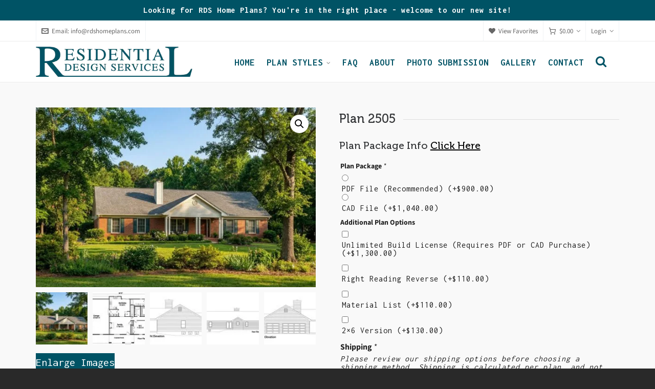

--- FILE ---
content_type: text/html; charset=UTF-8
request_url: https://justsmallhouseplans.com/product/plan-2505/
body_size: 26469
content:
<!DOCTYPE HTML>
<html lang="en-US">

	<!-- START head -->
	<head>
		<meta charset="UTF-8">
	<meta name="theme-color" content="">

			<meta name="viewport" content="width=device-width, initial-scale=1.0, minimum-scale=1.0, maximum-scale=1.0, user-scalable=no" />
		<meta http-equiv="X-UA-Compatible" content="IE=edge">
	<link rel="pingback" href="https://justsmallhouseplans.com/xmlrpc.php" />

				
	
	
	<!--[if lte IE 8]>
	<script src="https://justsmallhouseplans.com/wp-content/themes/HighendWP/scripts/html5shiv.js" type="text/javascript"></script>
	<![endif]-->

	<link rel="preload" href="https://justsmallhouseplans.com/wp-content/themes/HighendWP/assets/css/fonts/source-sans.woff2" as="font" type="font/woff2" crossorigin><link rel="preload" href="https://justsmallhouseplans.com/wp-content/themes/HighendWP/assets/css/fonts/source-sans-italic.woff2" as="font" type="font/woff2" crossorigin><link rel="preload" href="https://justsmallhouseplans.com/wp-content/themes/HighendWP/assets/css/fonts/Museo500-Regular-webfont.woff2" as="font" type="font/woff2" crossorigin><link rel="preload" href="https://justsmallhouseplans.com/wp-content/themes/HighendWP/assets/css/icons/fontawesome-webfont.woff2" as="font" type="font/woff2" crossorigin><link rel="preload" href="https://justsmallhouseplans.com/wp-content/themes/HighendWP/assets/css/icons/Icomoon.woff2" as="font" type="font/woff2" crossorigin><link rel="preload" href="https://justsmallhouseplans.com/wp-content/themes/HighendWP/assets/css/icons/hbicons.woff2" as="font" type="font/woff2" crossorigin><meta name='robots' content='index, follow, max-image-preview:large, max-snippet:-1, max-video-preview:-1' />
<meta name="viewport" content="width=device-width, initial-scale=1, minimum-scale=1, maximum-scale=1, user-scalable=no" />
	<!-- This site is optimized with the Yoast SEO plugin v26.7 - https://yoast.com/wordpress/plugins/seo/ -->
	<title>Plan 2505 - Residential Design Services</title>
	<link rel="canonical" href="https://justsmallhouseplans.com/product/plan-2505/" />
	<meta property="og:locale" content="en_US" />
	<meta property="og:type" content="article" />
	<meta property="og:title" content="Plan 2505 - Residential Design Services" />
	<meta property="og:description" content="This ranch model plan has clean and simple lines making it affordable to build. And it still has curb appeal [&hellip;]" />
	<meta property="og:url" content="https://justsmallhouseplans.com/product/plan-2505/" />
	<meta property="og:site_name" content="Residential Design Services" />
	<meta property="article:modified_time" content="2026-01-22T02:58:09+00:00" />
	<meta property="og:image" content="https://justsmallhouseplans.com/wp-content/uploads/2019/03/2505-A.jpg" />
	<meta property="og:image:width" content="1296" />
	<meta property="og:image:height" content="832" />
	<meta property="og:image:type" content="image/jpeg" />
	<meta name="twitter:card" content="summary_large_image" />
	<meta name="twitter:label1" content="Est. reading time" />
	<meta name="twitter:data1" content="1 minute" />
	<script type="application/ld+json" class="yoast-schema-graph">{"@context":"https://schema.org","@graph":[{"@type":"WebPage","@id":"https://justsmallhouseplans.com/product/plan-2505/","url":"https://justsmallhouseplans.com/product/plan-2505/","name":"Plan 2505 - Residential Design Services","isPartOf":{"@id":"https://justsmallhouseplans.com/#website"},"primaryImageOfPage":{"@id":"https://justsmallhouseplans.com/product/plan-2505/#primaryimage"},"image":{"@id":"https://justsmallhouseplans.com/product/plan-2505/#primaryimage"},"thumbnailUrl":"https://justsmallhouseplans.com/wp-content/uploads/2019/03/2505-A.jpg","datePublished":"2019-03-19T16:25:40+00:00","dateModified":"2026-01-22T02:58:09+00:00","breadcrumb":{"@id":"https://justsmallhouseplans.com/product/plan-2505/#breadcrumb"},"inLanguage":"en-US","potentialAction":[{"@type":"ReadAction","target":["https://justsmallhouseplans.com/product/plan-2505/"]}]},{"@type":"ImageObject","inLanguage":"en-US","@id":"https://justsmallhouseplans.com/product/plan-2505/#primaryimage","url":"https://justsmallhouseplans.com/wp-content/uploads/2019/03/2505-A.jpg","contentUrl":"https://justsmallhouseplans.com/wp-content/uploads/2019/03/2505-A.jpg","width":1296,"height":832},{"@type":"BreadcrumbList","@id":"https://justsmallhouseplans.com/product/plan-2505/#breadcrumb","itemListElement":[{"@type":"ListItem","position":1,"name":"Home","item":"https://justsmallhouseplans.com/"},{"@type":"ListItem","position":2,"name":"Products","item":"https://justsmallhouseplans.com/shop/"},{"@type":"ListItem","position":3,"name":"Plan 2505"}]},{"@type":"WebSite","@id":"https://justsmallhouseplans.com/#website","url":"https://justsmallhouseplans.com/","name":"Residential Design Services","description":"Just Small Home Plans","publisher":{"@id":"https://justsmallhouseplans.com/#organization"},"potentialAction":[{"@type":"SearchAction","target":{"@type":"EntryPoint","urlTemplate":"https://justsmallhouseplans.com/?s={search_term_string}"},"query-input":{"@type":"PropertyValueSpecification","valueRequired":true,"valueName":"search_term_string"}}],"inLanguage":"en-US"},{"@type":"Organization","@id":"https://justsmallhouseplans.com/#organization","name":"Residential Design Services","url":"https://justsmallhouseplans.com/","logo":{"@type":"ImageObject","inLanguage":"en-US","@id":"https://justsmallhouseplans.com/#/schema/logo/image/","url":"https://justsmallhouseplans.com/wp-content/uploads/2018/10/RDS-Logo-blue.png","contentUrl":"https://justsmallhouseplans.com/wp-content/uploads/2018/10/RDS-Logo-blue.png","width":450,"height":87,"caption":"Residential Design Services"},"image":{"@id":"https://justsmallhouseplans.com/#/schema/logo/image/"}}]}</script>
	<!-- / Yoast SEO plugin. -->


<link rel="alternate" type="application/rss+xml" title="Residential Design Services &raquo; Feed" href="https://justsmallhouseplans.com/feed/" />
<link rel="alternate" title="oEmbed (JSON)" type="application/json+oembed" href="https://justsmallhouseplans.com/wp-json/oembed/1.0/embed?url=https%3A%2F%2Fjustsmallhouseplans.com%2Fproduct%2Fplan-2505%2F" />
<link rel="alternate" title="oEmbed (XML)" type="text/xml+oembed" href="https://justsmallhouseplans.com/wp-json/oembed/1.0/embed?url=https%3A%2F%2Fjustsmallhouseplans.com%2Fproduct%2Fplan-2505%2F&#038;format=xml" />
<style id='wp-img-auto-sizes-contain-inline-css' type='text/css'>
img:is([sizes=auto i],[sizes^="auto," i]){contain-intrinsic-size:3000px 1500px}
/*# sourceURL=wp-img-auto-sizes-contain-inline-css */
</style>
<style id='wp-emoji-styles-inline-css' type='text/css'>

	img.wp-smiley, img.emoji {
		display: inline !important;
		border: none !important;
		box-shadow: none !important;
		height: 1em !important;
		width: 1em !important;
		margin: 0 0.07em !important;
		vertical-align: -0.1em !important;
		background: none !important;
		padding: 0 !important;
	}
/*# sourceURL=wp-emoji-styles-inline-css */
</style>
<link rel='stylesheet' id='wp-block-library-css' href='https://justsmallhouseplans.com/wp-includes/css/dist/block-library/style.min.css' type='text/css' media='all' />
<style id='global-styles-inline-css' type='text/css'>
:root{--wp--preset--aspect-ratio--square: 1;--wp--preset--aspect-ratio--4-3: 4/3;--wp--preset--aspect-ratio--3-4: 3/4;--wp--preset--aspect-ratio--3-2: 3/2;--wp--preset--aspect-ratio--2-3: 2/3;--wp--preset--aspect-ratio--16-9: 16/9;--wp--preset--aspect-ratio--9-16: 9/16;--wp--preset--color--black: #000000;--wp--preset--color--cyan-bluish-gray: #abb8c3;--wp--preset--color--white: #ffffff;--wp--preset--color--pale-pink: #f78da7;--wp--preset--color--vivid-red: #cf2e2e;--wp--preset--color--luminous-vivid-orange: #ff6900;--wp--preset--color--luminous-vivid-amber: #fcb900;--wp--preset--color--light-green-cyan: #7bdcb5;--wp--preset--color--vivid-green-cyan: #00d084;--wp--preset--color--pale-cyan-blue: #8ed1fc;--wp--preset--color--vivid-cyan-blue: #0693e3;--wp--preset--color--vivid-purple: #9b51e0;--wp--preset--gradient--vivid-cyan-blue-to-vivid-purple: linear-gradient(135deg,rgb(6,147,227) 0%,rgb(155,81,224) 100%);--wp--preset--gradient--light-green-cyan-to-vivid-green-cyan: linear-gradient(135deg,rgb(122,220,180) 0%,rgb(0,208,130) 100%);--wp--preset--gradient--luminous-vivid-amber-to-luminous-vivid-orange: linear-gradient(135deg,rgb(252,185,0) 0%,rgb(255,105,0) 100%);--wp--preset--gradient--luminous-vivid-orange-to-vivid-red: linear-gradient(135deg,rgb(255,105,0) 0%,rgb(207,46,46) 100%);--wp--preset--gradient--very-light-gray-to-cyan-bluish-gray: linear-gradient(135deg,rgb(238,238,238) 0%,rgb(169,184,195) 100%);--wp--preset--gradient--cool-to-warm-spectrum: linear-gradient(135deg,rgb(74,234,220) 0%,rgb(151,120,209) 20%,rgb(207,42,186) 40%,rgb(238,44,130) 60%,rgb(251,105,98) 80%,rgb(254,248,76) 100%);--wp--preset--gradient--blush-light-purple: linear-gradient(135deg,rgb(255,206,236) 0%,rgb(152,150,240) 100%);--wp--preset--gradient--blush-bordeaux: linear-gradient(135deg,rgb(254,205,165) 0%,rgb(254,45,45) 50%,rgb(107,0,62) 100%);--wp--preset--gradient--luminous-dusk: linear-gradient(135deg,rgb(255,203,112) 0%,rgb(199,81,192) 50%,rgb(65,88,208) 100%);--wp--preset--gradient--pale-ocean: linear-gradient(135deg,rgb(255,245,203) 0%,rgb(182,227,212) 50%,rgb(51,167,181) 100%);--wp--preset--gradient--electric-grass: linear-gradient(135deg,rgb(202,248,128) 0%,rgb(113,206,126) 100%);--wp--preset--gradient--midnight: linear-gradient(135deg,rgb(2,3,129) 0%,rgb(40,116,252) 100%);--wp--preset--font-size--small: 13px;--wp--preset--font-size--medium: 20px;--wp--preset--font-size--large: 36px;--wp--preset--font-size--x-large: 42px;--wp--preset--spacing--20: 0.44rem;--wp--preset--spacing--30: 0.67rem;--wp--preset--spacing--40: 1rem;--wp--preset--spacing--50: 1.5rem;--wp--preset--spacing--60: 2.25rem;--wp--preset--spacing--70: 3.38rem;--wp--preset--spacing--80: 5.06rem;--wp--preset--shadow--natural: 6px 6px 9px rgba(0, 0, 0, 0.2);--wp--preset--shadow--deep: 12px 12px 50px rgba(0, 0, 0, 0.4);--wp--preset--shadow--sharp: 6px 6px 0px rgba(0, 0, 0, 0.2);--wp--preset--shadow--outlined: 6px 6px 0px -3px rgb(255, 255, 255), 6px 6px rgb(0, 0, 0);--wp--preset--shadow--crisp: 6px 6px 0px rgb(0, 0, 0);}:where(.is-layout-flex){gap: 0.5em;}:where(.is-layout-grid){gap: 0.5em;}body .is-layout-flex{display: flex;}.is-layout-flex{flex-wrap: wrap;align-items: center;}.is-layout-flex > :is(*, div){margin: 0;}body .is-layout-grid{display: grid;}.is-layout-grid > :is(*, div){margin: 0;}:where(.wp-block-columns.is-layout-flex){gap: 2em;}:where(.wp-block-columns.is-layout-grid){gap: 2em;}:where(.wp-block-post-template.is-layout-flex){gap: 1.25em;}:where(.wp-block-post-template.is-layout-grid){gap: 1.25em;}.has-black-color{color: var(--wp--preset--color--black) !important;}.has-cyan-bluish-gray-color{color: var(--wp--preset--color--cyan-bluish-gray) !important;}.has-white-color{color: var(--wp--preset--color--white) !important;}.has-pale-pink-color{color: var(--wp--preset--color--pale-pink) !important;}.has-vivid-red-color{color: var(--wp--preset--color--vivid-red) !important;}.has-luminous-vivid-orange-color{color: var(--wp--preset--color--luminous-vivid-orange) !important;}.has-luminous-vivid-amber-color{color: var(--wp--preset--color--luminous-vivid-amber) !important;}.has-light-green-cyan-color{color: var(--wp--preset--color--light-green-cyan) !important;}.has-vivid-green-cyan-color{color: var(--wp--preset--color--vivid-green-cyan) !important;}.has-pale-cyan-blue-color{color: var(--wp--preset--color--pale-cyan-blue) !important;}.has-vivid-cyan-blue-color{color: var(--wp--preset--color--vivid-cyan-blue) !important;}.has-vivid-purple-color{color: var(--wp--preset--color--vivid-purple) !important;}.has-black-background-color{background-color: var(--wp--preset--color--black) !important;}.has-cyan-bluish-gray-background-color{background-color: var(--wp--preset--color--cyan-bluish-gray) !important;}.has-white-background-color{background-color: var(--wp--preset--color--white) !important;}.has-pale-pink-background-color{background-color: var(--wp--preset--color--pale-pink) !important;}.has-vivid-red-background-color{background-color: var(--wp--preset--color--vivid-red) !important;}.has-luminous-vivid-orange-background-color{background-color: var(--wp--preset--color--luminous-vivid-orange) !important;}.has-luminous-vivid-amber-background-color{background-color: var(--wp--preset--color--luminous-vivid-amber) !important;}.has-light-green-cyan-background-color{background-color: var(--wp--preset--color--light-green-cyan) !important;}.has-vivid-green-cyan-background-color{background-color: var(--wp--preset--color--vivid-green-cyan) !important;}.has-pale-cyan-blue-background-color{background-color: var(--wp--preset--color--pale-cyan-blue) !important;}.has-vivid-cyan-blue-background-color{background-color: var(--wp--preset--color--vivid-cyan-blue) !important;}.has-vivid-purple-background-color{background-color: var(--wp--preset--color--vivid-purple) !important;}.has-black-border-color{border-color: var(--wp--preset--color--black) !important;}.has-cyan-bluish-gray-border-color{border-color: var(--wp--preset--color--cyan-bluish-gray) !important;}.has-white-border-color{border-color: var(--wp--preset--color--white) !important;}.has-pale-pink-border-color{border-color: var(--wp--preset--color--pale-pink) !important;}.has-vivid-red-border-color{border-color: var(--wp--preset--color--vivid-red) !important;}.has-luminous-vivid-orange-border-color{border-color: var(--wp--preset--color--luminous-vivid-orange) !important;}.has-luminous-vivid-amber-border-color{border-color: var(--wp--preset--color--luminous-vivid-amber) !important;}.has-light-green-cyan-border-color{border-color: var(--wp--preset--color--light-green-cyan) !important;}.has-vivid-green-cyan-border-color{border-color: var(--wp--preset--color--vivid-green-cyan) !important;}.has-pale-cyan-blue-border-color{border-color: var(--wp--preset--color--pale-cyan-blue) !important;}.has-vivid-cyan-blue-border-color{border-color: var(--wp--preset--color--vivid-cyan-blue) !important;}.has-vivid-purple-border-color{border-color: var(--wp--preset--color--vivid-purple) !important;}.has-vivid-cyan-blue-to-vivid-purple-gradient-background{background: var(--wp--preset--gradient--vivid-cyan-blue-to-vivid-purple) !important;}.has-light-green-cyan-to-vivid-green-cyan-gradient-background{background: var(--wp--preset--gradient--light-green-cyan-to-vivid-green-cyan) !important;}.has-luminous-vivid-amber-to-luminous-vivid-orange-gradient-background{background: var(--wp--preset--gradient--luminous-vivid-amber-to-luminous-vivid-orange) !important;}.has-luminous-vivid-orange-to-vivid-red-gradient-background{background: var(--wp--preset--gradient--luminous-vivid-orange-to-vivid-red) !important;}.has-very-light-gray-to-cyan-bluish-gray-gradient-background{background: var(--wp--preset--gradient--very-light-gray-to-cyan-bluish-gray) !important;}.has-cool-to-warm-spectrum-gradient-background{background: var(--wp--preset--gradient--cool-to-warm-spectrum) !important;}.has-blush-light-purple-gradient-background{background: var(--wp--preset--gradient--blush-light-purple) !important;}.has-blush-bordeaux-gradient-background{background: var(--wp--preset--gradient--blush-bordeaux) !important;}.has-luminous-dusk-gradient-background{background: var(--wp--preset--gradient--luminous-dusk) !important;}.has-pale-ocean-gradient-background{background: var(--wp--preset--gradient--pale-ocean) !important;}.has-electric-grass-gradient-background{background: var(--wp--preset--gradient--electric-grass) !important;}.has-midnight-gradient-background{background: var(--wp--preset--gradient--midnight) !important;}.has-small-font-size{font-size: var(--wp--preset--font-size--small) !important;}.has-medium-font-size{font-size: var(--wp--preset--font-size--medium) !important;}.has-large-font-size{font-size: var(--wp--preset--font-size--large) !important;}.has-x-large-font-size{font-size: var(--wp--preset--font-size--x-large) !important;}
/*# sourceURL=global-styles-inline-css */
</style>

<style id='classic-theme-styles-inline-css' type='text/css'>
/*! This file is auto-generated */
.wp-block-button__link{color:#fff;background-color:#32373c;border-radius:9999px;box-shadow:none;text-decoration:none;padding:calc(.667em + 2px) calc(1.333em + 2px);font-size:1.125em}.wp-block-file__button{background:#32373c;color:#fff;text-decoration:none}
/*# sourceURL=/wp-includes/css/classic-themes.min.css */
</style>
<link rel='stylesheet' id='modalcss-css' href='https://justsmallhouseplans.com/wp-content/plugins/bootstrap-modals/css/bootstrap.css' type='text/css' media='all' />
<link rel='stylesheet' id='simple-banner-style-css' href='https://justsmallhouseplans.com/wp-content/plugins/simple-banner/simple-banner.css' type='text/css' media='all' />
<link rel='stylesheet' id='photoswipe-css' href='https://justsmallhouseplans.com/wp-content/plugins/woocommerce/assets/css/photoswipe/photoswipe.min.css' type='text/css' media='all' />
<link rel='stylesheet' id='photoswipe-default-skin-css' href='https://justsmallhouseplans.com/wp-content/plugins/woocommerce/assets/css/photoswipe/default-skin/default-skin.min.css' type='text/css' media='all' />
<link rel='stylesheet' id='woocommerce-layout-css' href='https://justsmallhouseplans.com/wp-content/plugins/woocommerce/assets/css/woocommerce-layout.css' type='text/css' media='all' />
<link rel='stylesheet' id='woocommerce-smallscreen-css' href='https://justsmallhouseplans.com/wp-content/plugins/woocommerce/assets/css/woocommerce-smallscreen.css' type='text/css' media='only screen and (max-width: 768px)' />
<link rel='stylesheet' id='woocommerce-general-css' href='https://justsmallhouseplans.com/wp-content/plugins/woocommerce/assets/css/woocommerce.css' type='text/css' media='all' />
<style id='woocommerce-inline-inline-css' type='text/css'>
.woocommerce form .form-row .required { visibility: visible; }
/*# sourceURL=woocommerce-inline-inline-css */
</style>
<link rel='stylesheet' id='dashicons-css' href='https://justsmallhouseplans.com/wp-includes/css/dashicons.min.css' type='text/css' media='all' />
<link rel='stylesheet' id='woocommerce-addons-css-css' href='https://justsmallhouseplans.com/wp-content/plugins/woocommerce-product-addons/assets/css/frontend/frontend.css' type='text/css' media='all' />
<link rel='stylesheet' id='parent-style-css' href='https://justsmallhouseplans.com/wp-content/themes/HighendWP/style.css' type='text/css' media='all' />
<link rel='stylesheet' id='highend-style-css' href='https://justsmallhouseplans.com/wp-content/themes/HighendWP/style.css' type='text/css' media='all' />
<link rel='stylesheet' id='highend_responsive-css' href='https://justsmallhouseplans.com/wp-content/themes/HighendWP/assets/css/responsive.css' type='text/css' media='all' />
<link rel='stylesheet' id='highend_icomoon-css' href='https://justsmallhouseplans.com/wp-content/themes/HighendWP/assets/css/icons.css' type='text/css' media='all' />
<link rel='stylesheet' id='hb-woocommerce-css' href='https://justsmallhouseplans.com/wp-content/themes/HighendWP/assets/css/woocommerce.css' type='text/css' media='all' />
<link rel='stylesheet' id='highend_dynamic_styles-css' href='https://justsmallhouseplans.com/wp-content/uploads/highend/dynamic-styles.css' type='text/css' media='all' />
<link rel='stylesheet' id='wpdreams-asl-basic-css' href='https://justsmallhouseplans.com/wp-content/plugins/ajax-search-lite/css/style.basic.css' type='text/css' media='all' />
<style id='wpdreams-asl-basic-inline-css' type='text/css'>

					div[id*='ajaxsearchlitesettings'].searchsettings .asl_option_inner label {
						font-size: 0px !important;
						color: rgba(0, 0, 0, 0);
					}
					div[id*='ajaxsearchlitesettings'].searchsettings .asl_option_inner label:after {
						font-size: 11px !important;
						position: absolute;
						top: 0;
						left: 0;
						z-index: 1;
					}
					.asl_w_container {
						width: 100%;
						margin: 0px 0px 0px 0px;
						min-width: 200px;
					}
					div[id*='ajaxsearchlite'].asl_m {
						width: 100%;
					}
					div[id*='ajaxsearchliteres'].wpdreams_asl_results div.resdrg span.highlighted {
						font-weight: bold;
						color: #d9312b;
						background-color: #eee;
					}
					div[id*='ajaxsearchliteres'].wpdreams_asl_results .results img.asl_image {
						width: 70px;
						height: 70px;
						object-fit: cover;
					}
					div[id*='ajaxsearchlite'].asl_r .results {
						max-height: none;
					}
					div[id*='ajaxsearchlite'].asl_r {
						position: absolute;
					}
				
						div.asl_r.asl_w.vertical .results .item::after {
							display: block;
							position: absolute;
							bottom: 0;
							content: '';
							height: 1px;
							width: 100%;
							background: #D8D8D8;
						}
						div.asl_r.asl_w.vertical .results .item.asl_last_item::after {
							display: none;
						}
					
/*# sourceURL=wpdreams-asl-basic-inline-css */
</style>
<link rel='stylesheet' id='wpdreams-asl-instance-css' href='https://justsmallhouseplans.com/wp-content/plugins/ajax-search-lite/css/style-simple-red.css' type='text/css' media='all' />
<script type="text/template" id="tmpl-variation-template">
	<div class="woocommerce-variation-description">{{{ data.variation.variation_description }}}</div>
	<div class="woocommerce-variation-price">{{{ data.variation.price_html }}}</div>
	<div class="woocommerce-variation-availability">{{{ data.variation.availability_html }}}</div>
</script>
<script type="text/template" id="tmpl-unavailable-variation-template">
	<p role="alert">Sorry, this product is unavailable. Please choose a different combination.</p>
</script>
<script type="text/javascript" src="https://justsmallhouseplans.com/wp-includes/js/jquery/jquery.min.js" id="jquery-core-js"></script>
<script type="text/javascript" src="https://justsmallhouseplans.com/wp-includes/js/jquery/jquery-migrate.min.js" id="jquery-migrate-js"></script>
<script type="text/javascript" src="https://justsmallhouseplans.com/wp-includes/js/underscore.min.js" id="underscore-js"></script>
<script type="text/javascript" id="wp-util-js-extra">
/* <![CDATA[ */
var _wpUtilSettings = {"ajax":{"url":"/wp-admin/admin-ajax.php"}};
//# sourceURL=wp-util-js-extra
/* ]]> */
</script>
<script type="text/javascript" src="https://justsmallhouseplans.com/wp-includes/js/wp-util.min.js" id="wp-util-js"></script>
<script type="text/javascript" src="https://justsmallhouseplans.com/wp-content/plugins/woocommerce/assets/js/jquery-blockui/jquery.blockUI.min.js" id="wc-jquery-blockui-js" data-wp-strategy="defer"></script>
<script type="text/javascript" id="simple-banner-script-js-before">
/* <![CDATA[ */
const simpleBannerScriptParams = {"pro_version_enabled":"","debug_mode":false,"id":719,"version":"3.2.0","banner_params":[{"hide_simple_banner":"no","simple_banner_prepend_element":false,"simple_banner_position":"","header_margin":"","header_padding":"","wp_body_open_enabled":false,"wp_body_open":true,"simple_banner_z_index":false,"simple_banner_text":"Looking for RDS Home Plans? You're in the right place - welcome to our new site!","disabled_on_current_page":false,"disabled_pages_array":[],"is_current_page_a_post":false,"disabled_on_posts":false,"simple_banner_disabled_page_paths":false,"simple_banner_font_size":"","simple_banner_color":"#005365","simple_banner_text_color":"#ffffff","simple_banner_link_color":"#c29400","simple_banner_close_color":false,"simple_banner_custom_css":"font-family: Inconsolata;\r\n    font-size: 16px;\r\n    letter-spacing: 1px;\r\n    line-height: 20px;","simple_banner_scrolling_custom_css":false,"simple_banner_text_custom_css":false,"simple_banner_button_css":false,"site_custom_css":"","keep_site_custom_css":"","site_custom_js":"","keep_site_custom_js":"","close_button_enabled":false,"close_button_expiration":false,"close_button_cookie_set":false,"current_date":{"date":"2026-01-31 03:34:24.352764","timezone_type":3,"timezone":"UTC"},"start_date":{"date":"2026-01-31 03:34:24.352771","timezone_type":3,"timezone":"UTC"},"end_date":{"date":"2026-01-31 03:34:24.352774","timezone_type":3,"timezone":"UTC"},"simple_banner_start_after_date":false,"simple_banner_remove_after_date":false,"simple_banner_insert_inside_element":false}]}
//# sourceURL=simple-banner-script-js-before
/* ]]> */
</script>
<script type="text/javascript" src="https://justsmallhouseplans.com/wp-content/plugins/simple-banner/simple-banner.js" id="simple-banner-script-js"></script>
<script type="text/javascript" id="wc-add-to-cart-js-extra">
/* <![CDATA[ */
var wc_add_to_cart_params = {"ajax_url":"/wp-admin/admin-ajax.php","wc_ajax_url":"/?wc-ajax=%%endpoint%%","i18n_view_cart":"View cart","cart_url":"https://justsmallhouseplans.com/cart/","is_cart":"","cart_redirect_after_add":"no"};
//# sourceURL=wc-add-to-cart-js-extra
/* ]]> */
</script>
<script type="text/javascript" src="https://justsmallhouseplans.com/wp-content/plugins/woocommerce/assets/js/frontend/add-to-cart.min.js" id="wc-add-to-cart-js" data-wp-strategy="defer"></script>
<script type="text/javascript" src="https://justsmallhouseplans.com/wp-content/plugins/woocommerce/assets/js/zoom/jquery.zoom.min.js" id="wc-zoom-js" defer="defer" data-wp-strategy="defer"></script>
<script type="text/javascript" src="https://justsmallhouseplans.com/wp-content/plugins/woocommerce/assets/js/flexslider/jquery.flexslider.min.js" id="wc-flexslider-js" defer="defer" data-wp-strategy="defer"></script>
<script type="text/javascript" src="https://justsmallhouseplans.com/wp-content/plugins/woocommerce/assets/js/photoswipe/photoswipe.min.js" id="wc-photoswipe-js" defer="defer" data-wp-strategy="defer"></script>
<script type="text/javascript" src="https://justsmallhouseplans.com/wp-content/plugins/woocommerce/assets/js/photoswipe/photoswipe-ui-default.min.js" id="wc-photoswipe-ui-default-js" defer="defer" data-wp-strategy="defer"></script>
<script type="text/javascript" id="wc-single-product-js-extra">
/* <![CDATA[ */
var wc_single_product_params = {"i18n_required_rating_text":"Please select a rating","i18n_rating_options":["1 of 5 stars","2 of 5 stars","3 of 5 stars","4 of 5 stars","5 of 5 stars"],"i18n_product_gallery_trigger_text":"View full-screen image gallery","review_rating_required":"yes","flexslider":{"rtl":false,"animation":"slide","smoothHeight":true,"directionNav":false,"controlNav":"thumbnails","slideshow":false,"animationSpeed":500,"animationLoop":false,"allowOneSlide":false},"zoom_enabled":"1","zoom_options":[],"photoswipe_enabled":"1","photoswipe_options":{"shareEl":false,"closeOnScroll":false,"history":false,"hideAnimationDuration":0,"showAnimationDuration":0},"flexslider_enabled":"1"};
//# sourceURL=wc-single-product-js-extra
/* ]]> */
</script>
<script type="text/javascript" src="https://justsmallhouseplans.com/wp-content/plugins/woocommerce/assets/js/frontend/single-product.min.js" id="wc-single-product-js" defer="defer" data-wp-strategy="defer"></script>
<script type="text/javascript" src="https://justsmallhouseplans.com/wp-content/plugins/woocommerce/assets/js/js-cookie/js.cookie.min.js" id="wc-js-cookie-js" defer="defer" data-wp-strategy="defer"></script>
<script type="text/javascript" id="woocommerce-js-extra">
/* <![CDATA[ */
var woocommerce_params = {"ajax_url":"/wp-admin/admin-ajax.php","wc_ajax_url":"/?wc-ajax=%%endpoint%%","i18n_password_show":"Show password","i18n_password_hide":"Hide password"};
//# sourceURL=woocommerce-js-extra
/* ]]> */
</script>
<script type="text/javascript" src="https://justsmallhouseplans.com/wp-content/plugins/woocommerce/assets/js/frontend/woocommerce.min.js" id="woocommerce-js" defer="defer" data-wp-strategy="defer"></script>
<script type="text/javascript" src="https://justsmallhouseplans.com/wp-content/plugins/woocommerce/assets/js/dompurify/purify.min.js" id="wc-dompurify-js" defer="defer" data-wp-strategy="defer"></script>
<script type="text/javascript" src="https://justsmallhouseplans.com/wp-content/plugins/js_composer/assets/js/vendors/woocommerce-add-to-cart.js" id="vc_woocommerce-add-to-cart-js-js"></script>
<script></script><link rel="https://api.w.org/" href="https://justsmallhouseplans.com/wp-json/" /><link rel="alternate" title="JSON" type="application/json" href="https://justsmallhouseplans.com/wp-json/wp/v2/product/719" /><link rel="EditURI" type="application/rsd+xml" title="RSD" href="https://justsmallhouseplans.com/xmlrpc.php?rsd" />
<meta name="generator" content="WordPress 6.9" />
<meta name="generator" content="WooCommerce 10.4.3" />
<link rel='shortlink' href='https://justsmallhouseplans.com/?p=719' />
<style>
@import url('https://fonts.googleapis.com/css?family=Inconsolata:400,700');
@import url('https://fonts.googleapis.com/css?family=Montserrat:300i,400,700');
</style><style id="simple-banner-background-color" type="text/css">.simple-banner{background:#005365;}</style><style id="simple-banner-text-color" type="text/css">.simple-banner .simple-banner-text{color:#ffffff;}</style><style id="simple-banner-link-color" type="text/css">.simple-banner .simple-banner-text a{color:#c29400;}</style><style id="simple-banner-z-index" type="text/css">.simple-banner{z-index: 99999;}</style><style id="simple-banner-custom-css" type="text/css">.simple-banner{font-family: Inconsolata;
    font-size: 16px;
    letter-spacing: 1px;
    line-height: 20px;}</style><style id="simple-banner-site-custom-css-dummy" type="text/css"></style><script id="simple-banner-site-custom-js-dummy" type="text/javascript"></script><meta name="theme-color" content="#005365"/>			<style type="text/css">
						</style>
				<noscript><style>.woocommerce-product-gallery{ opacity: 1 !important; }</style></noscript>
					<link rel="preconnect" href="https://fonts.gstatic.com" crossorigin />
				<link rel="preload" as="style" href="//fonts.googleapis.com/css?family=Open+Sans&display=swap" />
								<link rel="stylesheet" href="//fonts.googleapis.com/css?family=Open+Sans&display=swap" media="all" />
				<meta name="generator" content="Powered by WPBakery Page Builder - drag and drop page builder for WordPress."/>
<meta name="generator" content="Powered by Slider Revolution 6.7.40 - responsive, Mobile-Friendly Slider Plugin for WordPress with comfortable drag and drop interface." />
<link rel="icon" href="https://justsmallhouseplans.com/wp-content/uploads/2019/06/cropped-favicon-32x32.png" sizes="32x32" />
<link rel="icon" href="https://justsmallhouseplans.com/wp-content/uploads/2019/06/cropped-favicon-192x192.png" sizes="192x192" />
<link rel="apple-touch-icon" href="https://justsmallhouseplans.com/wp-content/uploads/2019/06/cropped-favicon-180x180.png" />
<meta name="msapplication-TileImage" content="https://justsmallhouseplans.com/wp-content/uploads/2019/06/cropped-favicon-270x270.png" />
<script>function setREVStartSize(e){
			//window.requestAnimationFrame(function() {
				window.RSIW = window.RSIW===undefined ? window.innerWidth : window.RSIW;
				window.RSIH = window.RSIH===undefined ? window.innerHeight : window.RSIH;
				try {
					var pw = document.getElementById(e.c).parentNode.offsetWidth,
						newh;
					pw = pw===0 || isNaN(pw) || (e.l=="fullwidth" || e.layout=="fullwidth") ? window.RSIW : pw;
					e.tabw = e.tabw===undefined ? 0 : parseInt(e.tabw);
					e.thumbw = e.thumbw===undefined ? 0 : parseInt(e.thumbw);
					e.tabh = e.tabh===undefined ? 0 : parseInt(e.tabh);
					e.thumbh = e.thumbh===undefined ? 0 : parseInt(e.thumbh);
					e.tabhide = e.tabhide===undefined ? 0 : parseInt(e.tabhide);
					e.thumbhide = e.thumbhide===undefined ? 0 : parseInt(e.thumbhide);
					e.mh = e.mh===undefined || e.mh=="" || e.mh==="auto" ? 0 : parseInt(e.mh,0);
					if(e.layout==="fullscreen" || e.l==="fullscreen")
						newh = Math.max(e.mh,window.RSIH);
					else{
						e.gw = Array.isArray(e.gw) ? e.gw : [e.gw];
						for (var i in e.rl) if (e.gw[i]===undefined || e.gw[i]===0) e.gw[i] = e.gw[i-1];
						e.gh = e.el===undefined || e.el==="" || (Array.isArray(e.el) && e.el.length==0)? e.gh : e.el;
						e.gh = Array.isArray(e.gh) ? e.gh : [e.gh];
						for (var i in e.rl) if (e.gh[i]===undefined || e.gh[i]===0) e.gh[i] = e.gh[i-1];
											
						var nl = new Array(e.rl.length),
							ix = 0,
							sl;
						e.tabw = e.tabhide>=pw ? 0 : e.tabw;
						e.thumbw = e.thumbhide>=pw ? 0 : e.thumbw;
						e.tabh = e.tabhide>=pw ? 0 : e.tabh;
						e.thumbh = e.thumbhide>=pw ? 0 : e.thumbh;
						for (var i in e.rl) nl[i] = e.rl[i]<window.RSIW ? 0 : e.rl[i];
						sl = nl[0];
						for (var i in nl) if (sl>nl[i] && nl[i]>0) { sl = nl[i]; ix=i;}
						var m = pw>(e.gw[ix]+e.tabw+e.thumbw) ? 1 : (pw-(e.tabw+e.thumbw)) / (e.gw[ix]);
						newh =  (e.gh[ix] * m) + (e.tabh + e.thumbh);
					}
					var el = document.getElementById(e.c);
					if (el!==null && el) el.style.height = newh+"px";
					el = document.getElementById(e.c+"_wrapper");
					if (el!==null && el) {
						el.style.height = newh+"px";
						el.style.display = "block";
					}
				} catch(e){
					console.log("Failure at Presize of Slider:" + e)
				}
			//});
		  };</script>
		<style type="text/css" id="wp-custom-css">
			.gall-btn{ 
	white-space: nowrap;
	top: unset !important;
    right: unset !important;
	bottom: -32px;
	width: auto !important;
	height: auto !important;
	border-radius: 0 !important;
	text-indent: unset !important;
	background-color: #005365 !important;
    color: #ffffff !important;
    padding: 10px 30px;
    font-family: Inconsolata;
	    font-size: 22px !important;
}
.gall-btn::after{
	content: unset !important;
}
.gall-btn::before{
	position: relative !important;
	border: none !important;
	border-radius: 0 !important;
	width: auto !important;
	height: auto !important;
}

@media only screen and (max-width: 768px){
	.single-product .woocommerce-product-gallery{
		margin-bottom: 60px !important
	}
	.gall-btn{ 
	bottom: -42px !important;
	}
}
form.searchForm input[type="submit"] {
    width: 20% !important;
}
li#field_4_5 {
    margin-top: 6%;
}
li#field_4_6 {
    margin-left: 19px !important;
}

input#gform_submit_button_4 {
    background-color: #005365;
    font-size: 14px;
    font-family: Inconsolata;
    font-weight: 400;
    border-radius: 5px;
    padding: 9px 26px !important;
	    margin-left: 2%;
}
.cal-secn a:hover {
    color: #ffffffeb;
}
.cal-secn a {
    color: #fff;
}

.woo-category-wrap {
  
    display: none;
}



@media only screen and (max-width: 767px){
.meet-design {
    padding: 0px 10%;
	}
}
.cntct-info h4 a:hover {
    color: #fff;
}
.searchForm .col-2 input[type="submit"] {
    width: 100% !important;
}		</style>
		<noscript><style> .wpb_animate_when_almost_visible { opacity: 1; }</style></noscript>
	<!-- Theme Options Font Settings -->
	<style type="text/css">
		</style>
<meta name="p:domain_verify" content="3ef5ab4ab69eadfd3768bbf959eb05db"/>
	<link rel='stylesheet' id='wc-stripe-blocks-checkout-style-css' href='https://justsmallhouseplans.com/wp-content/plugins/woocommerce-gateway-stripe/build/upe-blocks.css' type='text/css' media='all' />
<link rel='stylesheet' id='wc-blocks-style-css' href='https://justsmallhouseplans.com/wp-content/plugins/woocommerce/assets/client/blocks/wc-blocks.css' type='text/css' media='all' />
<link rel='stylesheet' id='wc-stripe-upe-classic-css' href='https://justsmallhouseplans.com/wp-content/plugins/woocommerce-gateway-stripe/build/upe-classic.css' type='text/css' media='all' />
<link rel='stylesheet' id='stripelink_styles-css' href='https://justsmallhouseplans.com/wp-content/plugins/woocommerce-gateway-stripe/assets/css/stripe-link.css' type='text/css' media='all' />
<link rel='stylesheet' id='rs-plugin-settings-css' href='//justsmallhouseplans.com/wp-content/plugins/revslider/sr6/assets/css/rs6.css' type='text/css' media='all' />
<style id='rs-plugin-settings-inline-css' type='text/css'>
#rs-demo-id {}
/*# sourceURL=rs-plugin-settings-inline-css */
</style>
</head>
	<!-- END head -->

	
	<!-- START body -->
	<body data-rsssl=1 class="wp-singular product-template-default single single-product postid-719 wp-embed-responsive wp-theme-HighendWP wp-child-theme-HighendWP-child  highend-prettyphoto hb-stretched-layout theme-HighendWP woocommerce woocommerce-page woocommerce-no-js wpb-js-composer js-comp-ver-8.7.2 vc_responsive" data-fixed-footer="0" itemscope="itemscope" itemtype="http://schema.org/WebPage">

	
	
	
	<div id="mobile-menu-wrap"><div class="hb-top-holder"></div><a class="mobile-menu-close"><i class="hb-icon-x"></i></a><nav id="mobile-menu" class="clearfix interactive"><div class="menu-mobile-menu-container"><ul id="menu-mobile-menu" class="menu-main-menu-container"><li id="menu-item-1502" class="menu-item menu-item-type-post_type menu-item-object-page menu-item-home menu-item-1502"><a href="https://justsmallhouseplans.com/">Home</a></li>
<li id="menu-item-1508" class="menu-item menu-item-type-post_type menu-item-object-page menu-item-has-children menu-item-1508"><a href="https://justsmallhouseplans.com/plan-styles/">Plan Styles</a>
<ul class="sub-menu">
	<li id="menu-item-1514" class="menu-item menu-item-type-post_type menu-item-object-page menu-item-1514"><a href="https://justsmallhouseplans.com/traditional-ranch-houses/">Traditional Ranch Houses</a></li>
	<li id="menu-item-1515" class="menu-item menu-item-type-post_type menu-item-object-page menu-item-1515"><a href="https://justsmallhouseplans.com/traditional-two-story-house/">Traditional Two-Story Houses</a></li>
	<li id="menu-item-1516" class="menu-item menu-item-type-post_type menu-item-object-page menu-item-1516"><a href="https://justsmallhouseplans.com/vacation-house/">Vacation Houses</a></li>
	<li id="menu-item-1512" class="menu-item menu-item-type-post_type menu-item-object-page menu-item-1512"><a href="https://justsmallhouseplans.com/guest-house/">Guest Houses</a></li>
	<li id="menu-item-1513" class="menu-item menu-item-type-post_type menu-item-object-page menu-item-1513"><a href="https://justsmallhouseplans.com/traditional-country-house/">Traditional Country Houses</a></li>
	<li id="menu-item-1511" class="menu-item menu-item-type-post_type menu-item-object-page menu-item-1511"><a href="https://justsmallhouseplans.com/cottage-style-house/">Cottage Style Houses</a></li>
	<li id="menu-item-1510" class="menu-item menu-item-type-post_type menu-item-object-page menu-item-1510"><a href="https://justsmallhouseplans.com/carriage-house/">Carriage Houses</a></li>
</ul>
</li>
<li id="menu-item-1505" class="menu-item menu-item-type-post_type menu-item-object-page menu-item-1505"><a href="https://justsmallhouseplans.com/faq/">Faq</a></li>
<li id="menu-item-1503" class="menu-item menu-item-type-post_type menu-item-object-page menu-item-1503"><a href="https://justsmallhouseplans.com/about/">About</a></li>
<li id="menu-item-1507" class="menu-item menu-item-type-post_type menu-item-object-page menu-item-1507"><a href="https://justsmallhouseplans.com/photo-submission/">Photo Submission</a></li>
<li id="menu-item-1506" class="menu-item menu-item-type-post_type menu-item-object-page menu-item-1506"><a href="https://justsmallhouseplans.com/gallery/">Gallery</a></li>
<li id="menu-item-1504" class="menu-item menu-item-type-post_type menu-item-object-page menu-item-1504"><a href="https://justsmallhouseplans.com/contact-us/">Contact</a></li>
<li id="menu-item-1518" class="menu-item menu-item-type-post_type menu-item-object-page menu-item-1518"><a href="https://justsmallhouseplans.com/cart/"><i class="hb-moon-bag-3"></i> Cart</a></li>
<li id="menu-item-1517" class="menu-item menu-item-type-custom menu-item-object-custom menu-item-1517"><a href="/favorites"><i class="icon-heart"></i> View Favorites</a></li>
<li id="menu-item-1519" class="menu-item menu-item-type-post_type menu-item-object-page menu-item-1519"><a href="https://justsmallhouseplans.com/account/">Account</a></li>
<li id="menu-item-1509" class="menu-item menu-item-type-post_type menu-item-object-page menu-item-1509"><a href="https://justsmallhouseplans.com/search/"><i class="icon-search"></i></a></li>
</ul></div></nav></div><!-- END #mobile-menu-wrap -->

	

	<!-- BEGIN #hb-wrap -->
	<div id="hb-wrap">

	<!-- BEGIN #main-wrapper -->
	<div id="main-wrapper" class="hb-stretched-layout hb_boxed_layout_regular with-shadow width-1140 hb-responsive nav-type-1" data-cart-url="https://justsmallhouseplans.com/cart/" data-cart-count="0"  data-search-header=0>

		
						<!-- BEGIN #hb-header -->
				<header id="hb-header" class="">

					

<div id="header-bar">

	<div class="container">

					<div class="top-widgets-left">
				<div id="top-email-widget" class="top-widget"><a href="/cdn-cgi/l/email-protection#d89db5b9b1b4e2f8b1b6beb798aabcabb0b7b5bda8b4b9b6abf6bbb7b5"><i class="hb-moon-envelop"></i>Email: <span class="__cf_email__" data-cfemail="620b0c040d221006110a0d0f07120e030c114c010d0f">[email&#160;protected]</span></a></div>			</div>
		
					<div class="top-widgets-right">
				<div id="top-custom-link-widget" class="top-widget"><a href="/favorites"><i class="icon-heart"></i>View Favorites</a></div><div id="top-cart-widget" class="top-widget float-right"><a href="https://justsmallhouseplans.com/cart/" aria-label="Cart"><i class="hb-icon-cart"></i><span class="amount"><span class="woocommerce-Price-amount amount"><bdi><span class="woocommerce-Price-currencySymbol">&#36;</span>0.00</bdi></span></span><i class="icon-angle-down"></i></a><div class="hb-dropdown-box cart-dropdown"><div class="hb-cart-count empty">No products in the cart</div><div class="hb-bag-buttons"><a class="checkout-button" href="">Go to shop</a></div></div></div><div id="top-login-widget" class="top-widget">			<a href="#" aria-label="Login">Login<i class="icon-angle-down"></i></a>
			
			<div class="hb-dropdown-box login-dropdown">
				<!-- START #login-form -->
<form action="https://justsmallhouseplans.com/bws-login/?redirect_to=https%3A%2F%2Fjustsmallhouseplans.com%2Fproduct%2Fplan-2505%2F" id="hb-login-form" name="hb-login-form" method="post" class="hb-login-form" >
    <p><input type="text" id="username" name="log" placeholder="Username" class="required requiredField text-input"/></p>
    <p><input type="password" id="password" name="pwd" placeholder="Password" class="required requiredField text-input"></p>
    <p class="hb-checkbox clearfix">
        <label><input name="rememberme" type="checkbox" id="rememberme" value="forever" class="hb-remember-checkbox" />Remember me?</label>
            </p>

    <a href="#" id="hb-submit-login-form" class="hb-button no-three-d hb-small-button">Login</a>
</form>				<div class="big-overlay"><i class="hb-moon-user"></i></div>
			</div>
			</div>			</div>
		
	</div>

</div><!-- END #header-bar -->

					
<!-- BEGIN #header-inner -->
<div id="header-inner" class="nav-type-1 hb-ajax-search" role="banner" itemscope="itemscope" itemtype="https://schema.org/WPHeader">

    <!-- BEGIN #header-inner-bg -->
    <div id="header-inner-bg">

        <div class="container">

	<div id="logo"><div class="hb-dark-logo hb-logo-wrap hb-visible-logo"><a href="https://justsmallhouseplans.com/"><img src="https://justsmallhouseplans.com/wp-content/uploads/2018/10/RDS-Logo-blue.png" class="default" alt="Residential Design Services"/><img src="https://justsmallhouseplans.com/wp-content/uploads/2018/10/RDS-Logo-blue.png" class="retina" alt="Residential Design Services"/></a></div><div class="hb-light-logo hb-logo-wrap"><a href="https://justsmallhouseplans.com/"><img src="https://justsmallhouseplans.com/wp-content/uploads/2018/10/RDS-Logo-blue.png" class="default" alt="Residential Design Services"/><img src="https://justsmallhouseplans.com/wp-content/uploads/2018/10/RDS-Logo-blue.png" class="retina" alt="Residential Design Services"/></a></div></div>
	<nav class="main-navigation third-skin hb-effect-10 dark-menu-dropdown" role="navigation" itemscope="itemscope" itemtype="https://schema.org/SiteNavigationElement">

	
	<ul id="main-nav" class="sf-menu"><li id="menu-item-36" class="menu-item menu-item-type-post_type menu-item-object-page menu-item-home menu-item-36"><a href="https://justsmallhouseplans.com/"><span>Home</span></a></li>
<li id="menu-item-552" class="menu-item menu-item-type-post_type menu-item-object-page menu-item-has-children menu-item-552"><a href="https://justsmallhouseplans.com/plan-styles/"><span>Plan Styles</span></a>
<ul  class="sub-menu" style=''>
	<li id="menu-item-91" class="menu-item menu-item-type-post_type menu-item-object-page menu-item-91"><a href="https://justsmallhouseplans.com/traditional-ranch-houses/"><span>Traditional Ranch Houses</span></a></li>
	<li id="menu-item-124" class="menu-item menu-item-type-post_type menu-item-object-page menu-item-124"><a href="https://justsmallhouseplans.com/traditional-two-story-house/"><span>Traditional Two-Story Houses</span></a></li>
	<li id="menu-item-123" class="menu-item menu-item-type-post_type menu-item-object-page menu-item-123"><a href="https://justsmallhouseplans.com/vacation-house/"><span>Vacation Houses</span></a></li>
	<li id="menu-item-122" class="menu-item menu-item-type-post_type menu-item-object-page menu-item-122"><a href="https://justsmallhouseplans.com/guest-house/"><span>Guest Houses</span></a></li>
	<li id="menu-item-120" class="menu-item menu-item-type-post_type menu-item-object-page menu-item-120"><a href="https://justsmallhouseplans.com/traditional-country-house/"><span>Traditional Country Houses</span></a></li>
	<li id="menu-item-121" class="menu-item menu-item-type-post_type menu-item-object-page menu-item-121"><a href="https://justsmallhouseplans.com/cottage-style-house/"><span>Cottage Style Houses</span></a></li>
	<li id="menu-item-119" class="menu-item menu-item-type-post_type menu-item-object-page menu-item-119"><a href="https://justsmallhouseplans.com/carriage-house/"><span>Carriage Houses</span></a></li>
</ul>
</li>
<li id="menu-item-34" class="menu-item menu-item-type-post_type menu-item-object-page menu-item-34"><a href="https://justsmallhouseplans.com/faq/"><span>Faq</span></a></li>
<li id="menu-item-33" class="menu-item menu-item-type-post_type menu-item-object-page menu-item-33"><a href="https://justsmallhouseplans.com/about/"><span>About</span></a></li>
<li id="menu-item-557" class="menu-item menu-item-type-post_type menu-item-object-page menu-item-557"><a href="https://justsmallhouseplans.com/photo-submission/"><span>Photo Submission</span></a></li>
<li id="menu-item-772" class="menu-item menu-item-type-post_type menu-item-object-page menu-item-772"><a href="https://justsmallhouseplans.com/gallery/"><span>Gallery</span></a></li>
<li id="menu-item-32" class="menu-item menu-item-type-post_type menu-item-object-page menu-item-32"><a href="https://justsmallhouseplans.com/contact-us/"><span>Contact</span></a></li>
<li id="menu-item-203" class="menu-item menu-item-type-post_type menu-item-object-page menu-item-203"><a href="https://justsmallhouseplans.com/search/"><span><i class="icon-search"></i></span></a></li>
</ul>
	<a href="#" id="show-nav-menu" aria-label="Navigation"><i class="icon-bars"></i></a></a>
</nav>

</div><!-- END .container or .container-wide -->

    </div><!-- END #header-inner-bg -->
</div><!-- END #header-inner -->

				</header>
				<!-- END #hb-header -->

				
<div id="hb-page-title" class="none normal-padding simple-title dark-text alignleft">

	<div class="hb-image-bg-wrap" ></div>

	<div class="container">

		<div class="hb-page-title">

			<h1 class="">Plan 2505</h1>
		</div><!-- END .hb-page-title -->

		<div class="breadcrumbs-wrapper"><div class="breadcrumbs-inside"> <a href="https://justsmallhouseplans.com">Home</a> <span class="sep-icon"><i class="icon-angle-right"></i></span><span><a href="">Shop</a></span><span class="sep-icon"><i class="icon-angle-right"></i></span><span><a href="https://justsmallhouseplans.com/product-category/price-categories/1-6/">1-6</a></span><span class="sep-icon"><i class="icon-angle-right"></i></span><span>Plan 2505</span></div></div><!-- END .breadcrumbs-wrapper --><div class="clear"></div>
	</div>
</div><!-- END #hb-page-title -->
			
<div id="slider-section" class="clearfix highend-featured-section-" >

	<canvas id="hb-canvas-effect"></canvas>		
</div><!-- END #slider-section -->
		
		
	<div id="main-content">
		<div class="container">
			<div class="row fullwidth main-row">
				<div id="page-719" class="hb-woo-wrapper">

					<!-- BEGIN .hb-main-content -->
										<div class="col-12 hb-main-content">
					
		
			<div class="woocommerce-notices-wrapper"></div><div id="product-719" class="product type-product post-719 status-publish first instock product_cat-1-6 product_cat-2x6-6-130 product_cat-ml-6 product_cat-traditional-ranch-houses has-post-thumbnail taxable shipping-taxable purchasable product-type-simple">

	<div class="woocommerce-product-gallery woocommerce-product-gallery--with-images woocommerce-product-gallery--columns-4 images" data-columns="4" style="opacity: 0; transition: opacity .25s ease-in-out;">
	<figure class="woocommerce-product-gallery__wrapper">
		<div data-thumb="https://justsmallhouseplans.com/wp-content/uploads/2019/03/2505-A-100x100.jpg" data-thumb-alt="Plan 2505" data-thumb-srcset="https://justsmallhouseplans.com/wp-content/uploads/2019/03/2505-A-100x100.jpg 100w, https://justsmallhouseplans.com/wp-content/uploads/2019/03/2505-A-150x150.jpg 150w, https://justsmallhouseplans.com/wp-content/uploads/2019/03/2505-A-300x300.jpg 300w"  data-thumb-sizes="(max-width: 100px) 100vw, 100px" class="woocommerce-product-gallery__image"><a href="https://justsmallhouseplans.com/wp-content/uploads/2019/03/2505-A.jpg"><img width="600" height="385" src="https://justsmallhouseplans.com/wp-content/uploads/2019/03/2505-A-600x385.jpg" class="wp-post-image" alt="Plan 2505" data-caption="" data-src="https://justsmallhouseplans.com/wp-content/uploads/2019/03/2505-A.jpg" data-large_image="https://justsmallhouseplans.com/wp-content/uploads/2019/03/2505-A.jpg" data-large_image_width="1296" data-large_image_height="832" decoding="async" fetchpriority="high" srcset="https://justsmallhouseplans.com/wp-content/uploads/2019/03/2505-A-600x385.jpg 600w, https://justsmallhouseplans.com/wp-content/uploads/2019/03/2505-A-300x193.jpg 300w, https://justsmallhouseplans.com/wp-content/uploads/2019/03/2505-A-1024x657.jpg 1024w, https://justsmallhouseplans.com/wp-content/uploads/2019/03/2505-A-768x493.jpg 768w, https://justsmallhouseplans.com/wp-content/uploads/2019/03/2505-A.jpg 1296w" sizes="(max-width: 600px) 100vw, 600px" /></a></div><div data-thumb="https://justsmallhouseplans.com/wp-content/uploads/2019/03/2505a-100x100.jpg" data-thumb-alt="Plan 2505 - Image 2" data-thumb-srcset="https://justsmallhouseplans.com/wp-content/uploads/2019/03/2505a-100x100.jpg 100w, https://justsmallhouseplans.com/wp-content/uploads/2019/03/2505a-150x150.jpg 150w, https://justsmallhouseplans.com/wp-content/uploads/2019/03/2505a-300x300.jpg 300w"  data-thumb-sizes="(max-width: 100px) 100vw, 100px" class="woocommerce-product-gallery__image"><a href="https://justsmallhouseplans.com/wp-content/uploads/2019/03/2505a.jpg"><img width="600" height="386" src="https://justsmallhouseplans.com/wp-content/uploads/2019/03/2505a-600x386.jpg" class="" alt="Plan 2505 - Image 2" data-caption="" data-src="https://justsmallhouseplans.com/wp-content/uploads/2019/03/2505a.jpg" data-large_image="https://justsmallhouseplans.com/wp-content/uploads/2019/03/2505a.jpg" data-large_image_width="640" data-large_image_height="412" decoding="async" srcset="https://justsmallhouseplans.com/wp-content/uploads/2019/03/2505a-600x386.jpg 600w, https://justsmallhouseplans.com/wp-content/uploads/2019/03/2505a-300x193.jpg 300w, https://justsmallhouseplans.com/wp-content/uploads/2019/03/2505a.jpg 640w" sizes="(max-width: 600px) 100vw, 600px" /></a></div><div data-thumb="https://justsmallhouseplans.com/wp-content/uploads/2019/03/2505RIGHT-100x100.jpg" data-thumb-alt="Plan 2505 - Image 3" data-thumb-srcset="https://justsmallhouseplans.com/wp-content/uploads/2019/03/2505RIGHT-100x100.jpg 100w, https://justsmallhouseplans.com/wp-content/uploads/2019/03/2505RIGHT-150x150.jpg 150w, https://justsmallhouseplans.com/wp-content/uploads/2019/03/2505RIGHT-300x300.jpg 300w"  data-thumb-sizes="(max-width: 100px) 100vw, 100px" class="woocommerce-product-gallery__image"><a href="https://justsmallhouseplans.com/wp-content/uploads/2019/03/2505RIGHT.jpg"><img width="600" height="450" src="https://justsmallhouseplans.com/wp-content/uploads/2019/03/2505RIGHT-600x450.jpg" class="" alt="Plan 2505 - Image 3" data-caption="" data-src="https://justsmallhouseplans.com/wp-content/uploads/2019/03/2505RIGHT.jpg" data-large_image="https://justsmallhouseplans.com/wp-content/uploads/2019/03/2505RIGHT.jpg" data-large_image_width="640" data-large_image_height="480" decoding="async" srcset="https://justsmallhouseplans.com/wp-content/uploads/2019/03/2505RIGHT-600x450.jpg 600w, https://justsmallhouseplans.com/wp-content/uploads/2019/03/2505RIGHT-300x225.jpg 300w, https://justsmallhouseplans.com/wp-content/uploads/2019/03/2505RIGHT.jpg 640w" sizes="(max-width: 600px) 100vw, 600px" /></a></div><div data-thumb="https://justsmallhouseplans.com/wp-content/uploads/2019/03/2505REAR-100x100.jpg" data-thumb-alt="Plan 2505 - Image 4" data-thumb-srcset="https://justsmallhouseplans.com/wp-content/uploads/2019/03/2505REAR-100x100.jpg 100w, https://justsmallhouseplans.com/wp-content/uploads/2019/03/2505REAR-150x150.jpg 150w, https://justsmallhouseplans.com/wp-content/uploads/2019/03/2505REAR-300x300.jpg 300w"  data-thumb-sizes="(max-width: 100px) 100vw, 100px" class="woocommerce-product-gallery__image"><a href="https://justsmallhouseplans.com/wp-content/uploads/2019/03/2505REAR.jpg"><img width="600" height="450" src="https://justsmallhouseplans.com/wp-content/uploads/2019/03/2505REAR-600x450.jpg" class="" alt="Plan 2505 - Image 4" data-caption="" data-src="https://justsmallhouseplans.com/wp-content/uploads/2019/03/2505REAR.jpg" data-large_image="https://justsmallhouseplans.com/wp-content/uploads/2019/03/2505REAR.jpg" data-large_image_width="640" data-large_image_height="480" decoding="async" loading="lazy" srcset="https://justsmallhouseplans.com/wp-content/uploads/2019/03/2505REAR-600x450.jpg 600w, https://justsmallhouseplans.com/wp-content/uploads/2019/03/2505REAR-300x225.jpg 300w, https://justsmallhouseplans.com/wp-content/uploads/2019/03/2505REAR.jpg 640w" sizes="auto, (max-width: 600px) 100vw, 600px" /></a></div><div data-thumb="https://justsmallhouseplans.com/wp-content/uploads/2019/03/2505LEFT-100x100.jpg" data-thumb-alt="Plan 2505 - Image 5" data-thumb-srcset="https://justsmallhouseplans.com/wp-content/uploads/2019/03/2505LEFT-100x100.jpg 100w, https://justsmallhouseplans.com/wp-content/uploads/2019/03/2505LEFT-150x150.jpg 150w, https://justsmallhouseplans.com/wp-content/uploads/2019/03/2505LEFT-300x300.jpg 300w"  data-thumb-sizes="(max-width: 100px) 100vw, 100px" class="woocommerce-product-gallery__image"><a href="https://justsmallhouseplans.com/wp-content/uploads/2019/03/2505LEFT.jpg"><img width="600" height="450" src="https://justsmallhouseplans.com/wp-content/uploads/2019/03/2505LEFT-600x450.jpg" class="" alt="Plan 2505 - Image 5" data-caption="" data-src="https://justsmallhouseplans.com/wp-content/uploads/2019/03/2505LEFT.jpg" data-large_image="https://justsmallhouseplans.com/wp-content/uploads/2019/03/2505LEFT.jpg" data-large_image_width="640" data-large_image_height="480" decoding="async" loading="lazy" srcset="https://justsmallhouseplans.com/wp-content/uploads/2019/03/2505LEFT-600x450.jpg 600w, https://justsmallhouseplans.com/wp-content/uploads/2019/03/2505LEFT-300x225.jpg 300w, https://justsmallhouseplans.com/wp-content/uploads/2019/03/2505LEFT.jpg 640w" sizes="auto, (max-width: 600px) 100vw, 600px" /></a></div>	</figure>
	
	<a href="#" class="woocommerce-product-gallery__trigger gall-btn">Enlarge Images</a>
</div>
	<div class="summary entry-summary">
		<h3 itemprop="name" class="hb-heading">
	<span>
		Plan 2505	</span>
</h3>

<p class="price"><span class="woocommerce-Price-amount amount"><bdi><span class="woocommerce-Price-currencySymbol">&#36;</span>0.00</bdi></span></p>

	<div class="hb-separator"></div>
	<form class="cart" action="https://justsmallhouseplans.com/product/plan-2505/" method="post" enctype='multipart/form-data'>
		<h3>Plan Package Info <a style="text-decoration:underline;" class="btn btn-primary btn-lg" href="#myModal1" data-toggle="modal">Click Here</a></h3><div class="wc-pao-addons-container">
<div id="wc-pao-addon-719-1767083394" class="wc-pao-addon-container wc-pao-required-addon wc-pao-addon wc-pao-addon-719-1767083394 wc-pao-addon-id-1767083394 " data-product-name="Plan 2505" data-product-tax-status="taxable"  data-fieldset>
			<fieldset class="wc-pao-fieldset" aria-required="true">
	
	
												<legend class="wc-pao-addon-name wc-pao-legend" data-addon-name="Plan Package" data-has-per-person-pricing="" data-has-per-block-pricing="">
							Plan Package  <em class="required" aria-hidden="true">*</em>						</legend>
											
	
<div class="form-row form-row-wide wc-pao-addon-wrap">


	<div class="wc-pao-addon-719-1767083394">
		<input
			type="radio"
			id="addon-719-1767083394-0"
			class="wc-pao-addon-field wc-pao-addon-radio"
			name="addon-719-1767083394"
			data-raw-price="900"
			data-price="900"
			data-price-type="flat_fee"
			value="pdf-file-recommended"
						data-restrictions="{&quot;required&quot;:&quot;yes&quot;}"
			data-label="PDF File (Recommended)"
			required		/>
		<label for="addon-719-1767083394-0">
			PDF File (Recommended) <span class="wc-pao-addon-price">(+<span class="woocommerce-Price-amount amount"><span class="woocommerce-Price-currencySymbol">&#036;</span>900.00</span>)</span>		</label>
	</div>
	<div class="wc-pao-addon-719-1767083394">
		<input
			type="radio"
			id="addon-719-1767083394-1"
			class="wc-pao-addon-field wc-pao-addon-radio"
			name="addon-719-1767083394"
			data-raw-price="1040"
			data-price="1040"
			data-price-type="flat_fee"
			value="cad-file"
						data-restrictions="{&quot;required&quot;:&quot;yes&quot;}"
			data-label="CAD File"
			required		/>
		<label for="addon-719-1767083394-1">
			CAD File <span class="wc-pao-addon-price">(+<span class="woocommerce-Price-amount amount"><span class="woocommerce-Price-currencySymbol">&#036;</span>1,040.00</span>)</span>		</label>
	</div>

</div>
	</fieldset>
</div>


<div id="wc-pao-addon-719-1767083395" class="wc-pao-addon-container  wc-pao-addon wc-pao-addon-719-1767083395 wc-pao-addon-id-1767083395 " data-product-name="Plan 2505" data-product-tax-status="taxable"  data-fieldset>
			<fieldset class="wc-pao-fieldset">
	
	
												<legend class="wc-pao-addon-name wc-pao-legend" data-addon-name="Additional Plan Options" data-has-per-person-pricing="" data-has-per-block-pricing="">
							Additional Plan Options  						</legend>
											
	
<div class="form-row form-row-wide wc-pao-addon-wrap">


	<div class="wc-pao-addon-719-1767083395-0">
		<input
			type="checkbox"
			id="719-1767083395-0"
			data-restrictions="[]"
			class="wc-pao-addon-field wc-pao-addon-checkbox"
			name="addon-719-1767083395[]"
			data-raw-price="1300"
			data-price="1300"
			data-price-type="flat_fee"
			value="unlimited-build-license-requires-pdf-or-cad-purchase"
			data-label="Unlimited Build License (Requires PDF or CAD Purchase)"
					/>
		<label for="719-1767083395-0">
			Unlimited Build License (Requires PDF or CAD Purchase) <span class="wc-pao-addon-price">(+<span class="woocommerce-Price-amount amount"><span class="woocommerce-Price-currencySymbol">&#036;</span>1,300.00</span>)</span>		</label>
	</div>

</div>
	</fieldset>
</div>


<div id="wc-pao-addon-719-1767867335" class="wc-pao-addon-container  wc-pao-addon wc-pao-addon-719-1767867335 wc-pao-addon-id-1767867335 " data-product-name="Plan 2505" data-product-tax-status="taxable"  data-fieldset>
			<fieldset class="wc-pao-fieldset">
	
	
												<legend class="wc-pao-addon-name screen-reader-text" data-addon-name="Right Reading Reverse" data-has-per-person-pricing="" data-has-per-block-pricing="">
							Right Reading Reverse						</legend>
											
	
<div class="form-row form-row-wide wc-pao-addon-wrap">


	<div class="wc-pao-addon-719-1767867335-0">
		<input
			type="checkbox"
			id="719-1767867335-0"
			data-restrictions="[]"
			class="wc-pao-addon-field wc-pao-addon-checkbox"
			name="addon-719-1767867335[]"
			data-raw-price="110"
			data-price="110"
			data-price-type="flat_fee"
			value="right-reading-reverse"
			data-label="Right Reading Reverse"
					/>
		<label for="719-1767867335-0">
			Right Reading Reverse <span class="wc-pao-addon-price">(+<span class="woocommerce-Price-amount amount"><span class="woocommerce-Price-currencySymbol">&#036;</span>110.00</span>)</span>		</label>
	</div>

</div>
	</fieldset>
</div>


<div id="wc-pao-addon-719-1767709594" class="wc-pao-addon-container  wc-pao-addon wc-pao-addon-719-1767709594 wc-pao-addon-id-1767709594 " data-product-name="Plan 2505" data-product-tax-status="taxable"  data-fieldset>
			<fieldset class="wc-pao-fieldset">
	
	
												<legend class="wc-pao-addon-name screen-reader-text" data-addon-name="Material List" data-has-per-person-pricing="" data-has-per-block-pricing="">
							Material List						</legend>
											
	
<div class="form-row form-row-wide wc-pao-addon-wrap">


	<div class="wc-pao-addon-719-1767709594-0">
		<input
			type="checkbox"
			id="719-1767709594-0"
			data-restrictions="[]"
			class="wc-pao-addon-field wc-pao-addon-checkbox"
			name="addon-719-1767709594[]"
			data-raw-price="110"
			data-price="110"
			data-price-type="flat_fee"
			value="material-list"
			data-label="Material List"
					/>
		<label for="719-1767709594-0">
			Material List <span class="wc-pao-addon-price">(+<span class="woocommerce-Price-amount amount"><span class="woocommerce-Price-currencySymbol">&#036;</span>110.00</span>)</span>		</label>
	</div>

</div>
	</fieldset>
</div>


<div id="wc-pao-addon-719-1768219297" class="wc-pao-addon-container  wc-pao-addon wc-pao-addon-719-1768219297 wc-pao-addon-id-1768219297 " data-product-name="Plan 2505" data-product-tax-status="taxable"  data-fieldset>
			<fieldset class="wc-pao-fieldset">
	
	
												<legend class="wc-pao-addon-name screen-reader-text" data-addon-name="2X6 Version ($130)" data-has-per-person-pricing="" data-has-per-block-pricing="">
							2X6 Version ($130)						</legend>
											
	
<div class="form-row form-row-wide wc-pao-addon-wrap">


	<div class="wc-pao-addon-719-1768219297-0">
		<input
			type="checkbox"
			id="719-1768219297-0"
			data-restrictions="[]"
			class="wc-pao-addon-field wc-pao-addon-checkbox"
			name="addon-719-1768219297[]"
			data-raw-price="130"
			data-price="130"
			data-price-type="flat_fee"
			value="2x6-version"
			data-label="2&#215;6 Version"
					/>
		<label for="719-1768219297-0">
			2&#215;6 Version <span class="wc-pao-addon-price">(+<span class="woocommerce-Price-amount amount"><span class="woocommerce-Price-currencySymbol">&#036;</span>130.00</span>)</span>		</label>
	</div>

</div>
	</fieldset>
</div>


<div id="wc-pao-addon-719-0" class="wc-pao-addon-container wc-pao-required-addon wc-pao-addon wc-pao-addon-719-0  " data-product-name="Plan 2505" data-product-tax-status="taxable" >
	
	
																		<label for="addon-719-0" class="wc-pao-addon-name" data-addon-name="Shipping" data-has-per-person-pricing="" data-has-per-block-pricing="">
							Shipping														<em class="required" aria-hidden="true">*</em>						</label>
													<div class="wc-pao-addon-description" id="wc-pao-description-719-0"><p>Please review our shipping options before choosing a shipping method. Shipping is calculated per plan, and not per total order.</p>
<p>Need plans faster? Consider our PDF or CAD options. You&#8217;ll receive the plans faster, and there is no shipping charge.</p>
</div>	
	<div class="form-row form-row-wide wc-pao-addon-wrap wc-pao-addon-719-0">
	<select
		class="wc-pao-addon-field wc-pao-addon-select"
		name="addon-719-0"
		id="addon-719-0"
		data-restrictions="{&quot;required&quot;:&quot;yes&quot;}"
		required		aria-describedby="wc-pao-description-719-0"		>

					<option value="">Select an option...</option>
		
					<option
								data-raw-price="20"
				data-price="20"
				data-price-type="flat_fee"
				value="us-regular-shipping-8-10-business-days-1"
				data-label="US Regular Shipping (8-10 business days)"
			>
				US Regular Shipping (8-10 business days) (+<span class="woocommerce-Price-amount amount"><span class="woocommerce-Price-currencySymbol">&#036;</span>20.00</span>)			</option>
					<option
								data-raw-price="35"
				data-price="35"
				data-price-type="flat_fee"
				value="us-priority-shipping-3-5-business-days-2"
				data-label="US Priority Shipping (3-5 business days)"
			>
				US Priority Shipping (3-5 business days) (+<span class="woocommerce-Price-amount amount"><span class="woocommerce-Price-currencySymbol">&#036;</span>35.00</span>)			</option>
					<option
								data-raw-price="45"
				data-price="45"
				data-price-type="flat_fee"
				value="canada-regular-shipping-8-10-business-days-3"
				data-label="Canada Regular Shipping (8-10 business days)"
			>
				Canada Regular Shipping (8-10 business days) (+<span class="woocommerce-Price-amount amount"><span class="woocommerce-Price-currencySymbol">&#036;</span>45.00</span>)			</option>
					<option
								data-raw-price=""
				data-price="0"
				data-price-type="flat_fee"
				value="email-only-for-pdf-and-or-cad-orders-0-00-4"
				data-label="Email (Only for PDF and/or CAD orders) ($0.00)"
			>
				Email (Only for PDF and/or CAD orders) ($0.00) 			</option>
			</select>
</div>
</div>

<div id="product-addons-total" data-show-incomplete-sub-total="" data-show-sub-total="1" data-type="simple" data-tax-mode="excl" data-tax-display-mode="excl" data-price="0" data-raw-price="0" data-product-id="719"></div><div class="validation_message woocommerce-info" id="required_addons_validation_message"></div></div>
			<div class="quantity">
				<label class="screen-reader-text" for="quantity_697d784075695">Plan 2505 quantity</label>
		<input type="button" value="-" class="minus">
		<input
			type="number"
			id="quantity_697d784075695"
			class="input-text qty text"
			step="1"
			min="1"
						name="quantity"
			value="1"
			title="Qty"
						placeholder=""
			inputmode="numeric" />
		<input type="button" value="+" class="plus">
			</div>
	
		<button type="submit" name="add-to-cart" value="719" class="single_add_to_cart_button button alt">Add to cart</button>

			</form>

	
<div class="clear"></div>
<div class="hb-separator"></div>
<div class="product_meta clearfix">

	
	<span class="posted_in">Categories: <a href="https://justsmallhouseplans.com/product-category/price-categories/1-6/" rel="tag">1-6</a>, <a href="https://justsmallhouseplans.com/product-category/plan-options/2x6-6-130/" rel="tag">2x6-6($130)</a>, <a href="https://justsmallhouseplans.com/product-category/plan-options/ml-6/" rel="tag">ML-6 ($110)</a>, <a href="https://justsmallhouseplans.com/product-category/plan-type/traditional-ranch-houses/" rel="tag">Traditional Ranch Houses</a>.</span>	
	<div class="bottom-meta-section hb-woo-meta">
	
		
					<div class="float-right">
				<div class="hb-woo-like-share">
					
<div class="share-holder">

	<i class="hb-moon-share-2"></i>
	Share							
	<div class="hb-dropdown-box share-dropdown-box">
		<ul class="blog-social-share">

				            <li>
	            	<a class="facebook-share" onclick="popWindow('http://www.facebook.com/sharer.php?u=https://justsmallhouseplans.com/product/plan-2505/','Facebook','500','400' );" title="Facebook" rel="tooltip" data-placement="right"><i class="hb-moon-facebook"></i></a>
				</li>
			
							<li>
					<a class="twitter-share" onclick="popWindow('http://twitter.com/share?url=https://justsmallhouseplans.com/product/plan-2505/','Twitter','500','258' )" title="X" rel="tooltip" data-placement="right"><i class="hb-moon-twitter"></i></a>
				</li>
			
			
			
											<li>
					<a class="pinterest-share" onclick="popWindow('http://pinterest.com/pin/create/button/?url=https://justsmallhouseplans.com/product/plan-2505/&amp;media=https://justsmallhouseplans.com/wp-content/uploads/2019/03/2505-A.jpg&amp;description=Residential Design Services - Plan 2505','Pinterest','500','400' )" title="Pinterest" rel="tooltip" data-placement="right"><i class="hb-moon-pinterest"></i></a>
				</li>
			
			
			
			
					</ul>

	</div>
</div>
				</div>
			</div>
		
	</div>

	
</div>
<a data-pin-do="buttonPin" href="//www.pinterest.com/pin/create/button/?url=https://justsmallhouseplans.com/product/plan-2505/&media=https://justsmallhouseplans.com/wp-content/uploads/2019/03/2505-A.jpg&description=Plan+2505"   data-pin-media="https://justsmallhouseplans.com/wp-content/uploads/2019/03/2505-A.jpg"><img src="//assets.pinterest.com/images/pidgets/pinit_fg_en_rect_gray_20.png" /></a>	</div>

	
	<div class="woocommerce-tabs wc-tabs-wrapper">
		<ul class="tabs wc-tabs" role="tablist">
							<li role="presentation" class="description_tab" id="tab-title-description">
					<a href="#tab-description" role="tab" aria-controls="tab-description">
						Description					</a>
				</li>
					</ul>
					<div class="woocommerce-Tabs-panel woocommerce-Tabs-panel--description panel entry-content wc-tab" id="tab-description" role="tabpanel" aria-labelledby="tab-title-description">
				
    <h2>Description</h2>

<p>This ranch model plan has clean and simple lines making it affordable to build. And it still has curb appeal and functionality.</p>
<div class="row">
    <div class="col-6 detailCol">
        <h2> Details</h2>
                <div class="row">
                            <div class="col-6">
                    <p class="detailTitle">Beds</p>
                </div>
                <div class="col-6">
                                            <p class="detailDes">3</p>
                                    </div>
                            <div class="col-6">
                    <p class="detailTitle">Sqft</p>
                </div>
                <div class="col-6">
                                            <p class="detailDes">1428</p>
                                    </div>
                            <div class="col-6">
                    <p class="detailTitle">Baths Full</p>
                </div>
                <div class="col-6">
                                            <p class="detailDes">2</p>
                                    </div>
                            <div class="col-6">
                    <p class="detailTitle">Levels</p>
                </div>
                <div class="col-6">
                                            <p class="detailDes">1</p>
                                    </div>
                            <div class="col-6">
                    <p class="detailTitle">Sqft Floors</p>
                </div>
                <div class="col-6">
                                                                        <p class="detailDes">First Floor:1428</br></p>
                                        </div>
                            <div class="col-6">
                    <p class="detailTitle">Exterior Wall</p>
                </div>
                <div class="col-6">
                                            <p class="detailDes">2x4</p>
                                    </div>
                            <div class="col-6">
                    <p class="detailTitle">Roof Framing</p>
                </div>
                <div class="col-6">
                                            <p class="detailDes">Truss</p>
                                    </div>
                            <div class="col-6">
                    <p class="detailTitle">House Dimensions</p>
                </div>
                <div class="col-6">
                                                <p class="detailDes">Width: 66'8"</p>
                            <p class="detailDes">Depth: 41'9"</p>
                            <p class="detailDes">Approx. Height: 19'8"</p>
                                            </div>
                            <div class="col-6">
                    <p class="detailTitle">Roof Pitch</p>
                </div>
                <div class="col-6">
                                                <p class="detailDes">7/12 Main Roof</br></p>
                                                        <p class="detailDes">7/12 Front Gable</br></p>
                                            </div>
                            <div class="col-6">
                    <p class="detailTitle">Ceiling Height</p>
                </div>
                <div class="col-6">
                                                <p class="detailDes">First Floor  8-0</br></p>
                                            </div>
                    </div>
    </div>
    <div class="col-6 featureCol">
        <h2> Features</h2>
                <div class="row">
                            <div class="col-6">
                    <p class="detailTitle">Foundation</p>
                </div>
                <div class="col-6">
                                                                                                        <p class="detailDes"> Basement</br></p>
                </div>
                            <div class="col-6">
                    <p class="detailTitle">Garage</p>
                </div>
                <div class="col-6">
                                                                                                                                                    <p class="detailDes"> Three car+</br>Side-entry</br></p>
                </div>
                            <div class="col-6">
                    <p class="detailTitle">Bedroom Features</p>
                </div>
                <div class="col-6">
                                                                                                                                                    <p class="detailDes"> Main floor master bedroom</br>Walk-in closet</br></p>
                </div>
                            <div class="col-6">
                    <p class="detailTitle">Kitchen Features</p>
                </div>
                <div class="col-6">
                                                                                                                                                    <p class="detailDes"> Breakfast area/nook</br>Walk-in Pantry</br></p>
                </div>
                            <div class="col-6">
                    <p class="detailTitle">Interior Features</p>
                </div>
                <div class="col-6">
                                                                                                                                                    <p class="detailDes"> Laundry</br>Family room</br></p>
                </div>
                            <div class="col-6">
                    <p class="detailTitle">Exterior Features</p>
                </div>
                <div class="col-6">
                                                                                                        <p class="detailDes"> Covered front porch</br></p>
                </div>
                            <div class="col-6">
                    <p class="detailTitle">Special Features</p>
                </div>
                <div class="col-6">
                                                                                                        <p class="detailDes"> Fireplace</br></p>
                </div>
                    </div>
    </div>
</div>
			</div>
		
			</div>


	<section class="related products">

		<h3 class="hb-heading hb-center-heading"><span>Similar Plans</span></h3>
		
		<div class="row products columns-4">

			
					
<div class="hb-woo-product last col-3 hb-animate-element top-to-bottom post-830 product type-product status-publish has-post-thumbnail product_cat-2x6-6-130 product_cat-ml-6 product_cat-traditional-ranch-houses product_cat-1-6 first instock taxable shipping-taxable purchasable product-type-simple">

	<a href="https://justsmallhouseplans.com/product/plan-2508/" class="woocommerce-LoopProduct-link woocommerce-loop-product__link">
	<a href="https://justsmallhouseplans.com/product/plan-2508/">
	<div class="hb-woo-image-wrap">

		<img width="300" height="300" src="https://justsmallhouseplans.com/wp-content/uploads/2019/04/2508-Rendering-300x300.jpg" class="attachment-woocommerce_thumbnail size-woocommerce_thumbnail" alt="Plan 2508" decoding="async" loading="lazy" srcset="https://justsmallhouseplans.com/wp-content/uploads/2019/04/2508-Rendering-300x300.jpg 300w, https://justsmallhouseplans.com/wp-content/uploads/2019/04/2508-Rendering-150x150.jpg 150w, https://justsmallhouseplans.com/wp-content/uploads/2019/04/2508-Rendering-100x100.jpg 100w" sizes="auto, (max-width: 300px) 100vw, 300px" /><div class="woo-category-wrap"><img src="https://justsmallhouseplans.com/wp-content/uploads/2019/04/2508-Rendering-500x300.jpg" width="500" height="300"></div><img src="https://justsmallhouseplans.com/wp-content/uploads/2019/04/2508a-600x600.jpg" alt="Plan 2508" class="product-hover-image" title="Plan 2508">		
		<span class="product-loading-icon"></span>
		
			</a><a href="https://justsmallhouseplans.com/product/plan-2508/" aria-describedby="woocommerce_loop_add_to_cart_link_describedby_830" data-quantity="1" class="button product_type_simple add_to_cart_button hb-buy-button" data-product_id="830" data-product_sku="" aria-label="Add to cart: &ldquo;Plan 2508&rdquo;" rel="nofollow" data-success_message="&ldquo;Plan 2508&rdquo; has been added to your cart">Select options</a><span id="woocommerce_loop_add_to_cart_link_describedby_830" class="screen-reader-text">
	</span>

				<a href="https://justsmallhouseplans.com/product/plan-2508/" rel="nofollow" class="hb-more-details">View Plan</a>	</div>
	</a>

	<div class="hb-product-meta-wrapper clearfix">
	<div class="hb-product-meta">

		<div class="hb-woo-product-details">
			<a href="https://justsmallhouseplans.com/product/plan-2508/"><h3 class="woocommerce-loop-product__title">Plan 2508</h3></a>
			            <div class="woo-cats"><h3>3 Beds</h3></div>

		</div>

        <div class="woo-bnb"><span>1635 Sqft</span><br>
		<span>
			2 Baths		</span>
		<span>
			, 1 Half Bath		</span>
	</div>

	</div>
	
	
	<span class="price"><span class="woocommerce-Price-amount amount"><bdi><span class="woocommerce-Price-currencySymbol">&#36;</span>0.00</bdi></span></span>

</div>
    <a href="https://justsmallhouseplans.com/product/plan-2508/"><button class="buttonLeft">View Plan</button></a>
</div>


			
					
<div class="hb-woo-product first col-3 hb-animate-element top-to-bottom post-866 product type-product status-publish has-post-thumbnail product_cat-2x6-6-130 product_cat-ml-6 product_cat-traditional-ranch-houses product_cat-1-6  instock taxable shipping-taxable purchasable product-type-simple">

	<a href="https://justsmallhouseplans.com/product/plan-2513/" class="woocommerce-LoopProduct-link woocommerce-loop-product__link">
	<a href="https://justsmallhouseplans.com/product/plan-2513/">
	<div class="hb-woo-image-wrap">

		<img width="300" height="300" src="https://justsmallhouseplans.com/wp-content/uploads/2019/04/2513-A-300x300.jpg" class="attachment-woocommerce_thumbnail size-woocommerce_thumbnail" alt="Plan 2513" decoding="async" loading="lazy" srcset="https://justsmallhouseplans.com/wp-content/uploads/2019/04/2513-A-300x300.jpg 300w, https://justsmallhouseplans.com/wp-content/uploads/2019/04/2513-A-150x150.jpg 150w, https://justsmallhouseplans.com/wp-content/uploads/2019/04/2513-A-100x100.jpg 100w" sizes="auto, (max-width: 300px) 100vw, 300px" /><div class="woo-category-wrap"><img src="https://justsmallhouseplans.com/wp-content/uploads/2019/04/2513-A-500x300.jpg" width="500" height="300"></div><img src="https://justsmallhouseplans.com/wp-content/uploads/2019/04/2513a-600x600.jpg" alt="Plan 2513" class="product-hover-image" title="Plan 2513">		
		<span class="product-loading-icon"></span>
		
			</a><a href="https://justsmallhouseplans.com/product/plan-2513/" aria-describedby="woocommerce_loop_add_to_cart_link_describedby_866" data-quantity="1" class="button product_type_simple add_to_cart_button hb-buy-button" data-product_id="866" data-product_sku="" aria-label="Add to cart: &ldquo;Plan 2513&rdquo;" rel="nofollow" data-success_message="&ldquo;Plan 2513&rdquo; has been added to your cart">Select options</a><span id="woocommerce_loop_add_to_cart_link_describedby_866" class="screen-reader-text">
	</span>

				<a href="https://justsmallhouseplans.com/product/plan-2513/" rel="nofollow" class="hb-more-details">View Plan</a>	</div>
	</a>

	<div class="hb-product-meta-wrapper clearfix">
	<div class="hb-product-meta">

		<div class="hb-woo-product-details">
			<a href="https://justsmallhouseplans.com/product/plan-2513/"><h3 class="woocommerce-loop-product__title">Plan 2513</h3></a>
			            <div class="woo-cats"><h3>3 Beds</h3></div>

		</div>

        <div class="woo-bnb"><span>1537 Sqft</span><br>
		<span>
			2 Baths		</span>
		<span>
					</span>
	</div>

	</div>
	
	
	<span class="price"><span class="woocommerce-Price-amount amount"><bdi><span class="woocommerce-Price-currencySymbol">&#36;</span>0.00</bdi></span></span>

</div>
    <a href="https://justsmallhouseplans.com/product/plan-2513/"><button class="buttonLeft">View Plan</button></a>
</div>


			
					
<div class="hb-woo-product col-3 hb-animate-element top-to-bottom post-809 product type-product status-publish has-post-thumbnail product_cat-2x6-6-130 product_cat-ml-6 product_cat-traditional-ranch-houses product_cat-vacation-house product_cat-1-6  instock taxable shipping-taxable purchasable product-type-simple">

	<a href="https://justsmallhouseplans.com/product/plan-1710/" class="woocommerce-LoopProduct-link woocommerce-loop-product__link">
	<a href="https://justsmallhouseplans.com/product/plan-1710/">
	<div class="hb-woo-image-wrap">

		<img width="300" height="300" src="https://justsmallhouseplans.com/wp-content/uploads/2020/05/1710-Reformat-Original-300x300.jpg" class="attachment-woocommerce_thumbnail size-woocommerce_thumbnail" alt="Plan 1710" decoding="async" loading="lazy" srcset="https://justsmallhouseplans.com/wp-content/uploads/2020/05/1710-Reformat-Original-300x300.jpg 300w, https://justsmallhouseplans.com/wp-content/uploads/2020/05/1710-Reformat-Original-150x150.jpg 150w, https://justsmallhouseplans.com/wp-content/uploads/2020/05/1710-Reformat-Original-100x100.jpg 100w" sizes="auto, (max-width: 300px) 100vw, 300px" /><div class="woo-category-wrap"><img src="https://justsmallhouseplans.com/wp-content/uploads/2020/05/1710-Reformat-Original-500x300.jpg" width="500" height="300"></div><img src="https://justsmallhouseplans.com/wp-content/uploads/2019/04/1710-First-Floor-Plan-600x600.jpg" alt="Plan 1710" class="product-hover-image" title="Plan 1710">		
		<span class="product-loading-icon"></span>
		
			</a><a href="https://justsmallhouseplans.com/product/plan-1710/" aria-describedby="woocommerce_loop_add_to_cart_link_describedby_809" data-quantity="1" class="button product_type_simple add_to_cart_button hb-buy-button" data-product_id="809" data-product_sku="" aria-label="Add to cart: &ldquo;Plan 1710&rdquo;" rel="nofollow" data-success_message="&ldquo;Plan 1710&rdquo; has been added to your cart">Select options</a><span id="woocommerce_loop_add_to_cart_link_describedby_809" class="screen-reader-text">
	</span>

				<a href="https://justsmallhouseplans.com/product/plan-1710/" rel="nofollow" class="hb-more-details">View Plan</a>	</div>
	</a>

	<div class="hb-product-meta-wrapper clearfix">
	<div class="hb-product-meta">

		<div class="hb-woo-product-details">
			<a href="https://justsmallhouseplans.com/product/plan-1710/"><h3 class="woocommerce-loop-product__title">Plan 1710</h3></a>
			            <div class="woo-cats"><h3>3 Beds</h3></div>

		</div>

        <div class="woo-bnb"><span>1067 Sqft</span><br>
		<span>
			1 Bath		</span>
		<span>
					</span>
	</div>

	</div>
	
	
	<span class="price"><span class="woocommerce-Price-amount amount"><bdi><span class="woocommerce-Price-currencySymbol">&#36;</span>0.00</bdi></span></span>

</div>
    <a href="https://justsmallhouseplans.com/product/plan-1710/"><button class="buttonLeft">View Plan</button></a>
</div>


			
					
<div class="hb-woo-product col-3 hb-animate-element top-to-bottom post-340 product type-product status-publish has-post-thumbnail product_cat-2x6-6-130 product_cat-ml-6 product_cat-traditional-ranch-houses product_cat-1-6 last instock sold-individually taxable shipping-taxable purchasable product-type-simple">

	<a href="https://justsmallhouseplans.com/product/plan-1709/" class="woocommerce-LoopProduct-link woocommerce-loop-product__link">
	<a href="https://justsmallhouseplans.com/product/plan-1709/">
	<div class="hb-woo-image-wrap">

		<img width="300" height="276" src="https://justsmallhouseplans.com/wp-content/uploads/2019/02/13998480625988a7a0dc937-300x276.jpg" class="attachment-woocommerce_thumbnail size-woocommerce_thumbnail" alt="Plan 1709" decoding="async" loading="lazy" /><div class="woo-category-wrap"><img src="https://justsmallhouseplans.com/wp-content/uploads/2019/02/13998480625988a7a0dc937-500x300.jpg" width="500" height="300"></div><img src="https://justsmallhouseplans.com/wp-content/uploads/2019/02/109250145988a7a330289-600x600.jpg" alt="Plan 1709" class="product-hover-image" title="Plan 1709">		
		<span class="product-loading-icon"></span>
		
			</a><a href="https://justsmallhouseplans.com/product/plan-1709/" aria-describedby="woocommerce_loop_add_to_cart_link_describedby_340" data-quantity="1" class="button product_type_simple add_to_cart_button hb-buy-button" data-product_id="340" data-product_sku="" aria-label="Add to cart: &ldquo;Plan 1709&rdquo;" rel="nofollow" data-success_message="&ldquo;Plan 1709&rdquo; has been added to your cart">Select options</a><span id="woocommerce_loop_add_to_cart_link_describedby_340" class="screen-reader-text">
	</span>

				<a href="https://justsmallhouseplans.com/product/plan-1709/" rel="nofollow" class="hb-more-details">View Plan</a>	</div>
	</a>

	<div class="hb-product-meta-wrapper clearfix">
	<div class="hb-product-meta">

		<div class="hb-woo-product-details">
			<a href="https://justsmallhouseplans.com/product/plan-1709/"><h3 class="woocommerce-loop-product__title">Plan 1709</h3></a>
			            <div class="woo-cats"><h3>3 Beds</h3></div>

		</div>

        <div class="woo-bnb"><span>1684 Sqft</span><br>
		<span>
			2 Baths		</span>
		<span>
					</span>
	</div>

	</div>
	
	
	<span class="price"><span class="woocommerce-Price-amount amount"><bdi><span class="woocommerce-Price-currencySymbol">&#36;</span>0.00</bdi></span></span>

</div>
    <a href="https://justsmallhouseplans.com/product/plan-1709/"><button class="buttonLeft">View Plan</button></a>
</div>

<div class="clear"></div>
			
		</div>
	</section>
	</div>


		
						</div>
									</div>
			</div>
		</div>
	</div>

	

<!-- Back to Top Button -->
<a id="to-top"><i class="hb-moon-arrow-up-4"></i></a>
<!-- END #to-top -->


<!-- Global site tag (gtag.js) - Google Analytics -->
<script data-cfasync="false" src="/cdn-cgi/scripts/5c5dd728/cloudflare-static/email-decode.min.js"></script><script async src="https://www.googletagmanager.com/gtag/js?id=UA-140664976-1"></script>
<script>
  window.dataLayer = window.dataLayer || [];
  function gtag(){dataLayer.push(arguments);}
  gtag('js', new Date());

  gtag('config', 'UA-140664976-1');
</script>


<meta name="google-site-verification" content="YeU7eEpM4ny3V6uEyeMK4K9BZGCz7lmcMbPCFPfTpDg" />
<script type="text/javascript">jQuery('document').ready(function(){
jQuery('.wc-pao-addon-select').append('<optgroup label=""></optgroup>');
});

</script>


<!-- BEGIN #footer OPTION light-style -->
<footer id="footer" class="dark-style" >
	
	<!-- BEGIN .container -->
	<div class="container">
		<div class="row footer-row">

	<div class="col-3 widget-column no-separator"><div id="media_image-2" class="widget-item widget_media_image"><a href="https://justsmallhouseplans.com/"><img width="300" height="58" src="https://justsmallhouseplans.com/wp-content/uploads/2018/11/RDS-Logo-white-300x58.png" class="image wp-image-92  attachment-medium size-medium" alt="" style="max-width: 100%; height: auto;" decoding="async" loading="lazy" srcset="https://justsmallhouseplans.com/wp-content/uploads/2018/11/RDS-Logo-white-300x58.png 300w, https://justsmallhouseplans.com/wp-content/uploads/2018/11/RDS-Logo-white.png 360w" sizes="auto, (max-width: 300px) 100vw, 300px" /></a></div><div id="text-2" class="widget-item widget_text">			<div class="textwidget"><p class="white">The Best Selection of Unique Floor Plans</p>
<p class="white">Purchase your turnkey, pre-drawn home design plans online and save big. Stop dreaming and start shopping now.</p>
<p class="white"><a href="https://justsmallhouseplans.com/terms-conditions/">TERMS AND CONDITIONS</a></p>
<p class="white"><a href="https://justsmallhouseplans.com/plan-styles/">Get Started Today</a></p>
</div>
		</div></div><div class="col-3 widget-column no-separator"><div id="text-3" class="widget-item widget_text"><h4>Contact Info</h4>			<div class="textwidget"><p class="white">US: <a href="tel:1 (800) 256-6245">1 (800) 256-6245</a><br />
International:<a href="tel:(314) 434-1524" style="display: block;"> (314) 434-1524</a></p>
<p class="white">Email: <a href="/cdn-cgi/l/email-protection#056c6b636a457761766d6a68607569646b762b666a68"><span class="__cf_email__" data-cfemail="9ef7f0f8f1deecfaedf6f1f3fbeef2fff0edb0fdf1f3">[email&#160;protected]</span></a></p>
<p class="white">14602 Fairfield Farm Drive<br />
Chesterfield, MO 63017</p>
</div>
		</div></div><div class="col-3 widget-column no-separator"><div id="text-4" class="widget-item widget_text"><h4>Sitemap</h4>			<div class="textwidget"><p><a href="/">Home</a><br />
<a href="/faq">FAQ</a><br />
<a href="/contact-us">Contact</a><br />
<a href="/about">About</a><br />
<a href="/search">Search</a></p>
</div>
		</div></div><div class="col-3 widget-column no-separator"><div id="text-5" class="widget-item widget_text"><h4>Our Designs</h4>			<div class="textwidget"><p><a href="https://justsmallhouseplans.com/carriage-house/">Carriage Houses</a><br />
<a href="https://justsmallhouseplans.com/guest-house/">Guest Houses</a><br />
<a href="https://justsmallhouseplans.com/vacation-house/">Vacation Houses</a><br />
<a href="https://justsmallhouseplans.com/cottage-style-house/">Cottages Style</a><br />
<a href="https://justsmallhouseplans.com/traditional-country-house/">Country Style</a><br />
<a href="https://justsmallhouseplans.com/traditional-ranch-houses/">Small Ranch Houses</a><br />
<a href="https://justsmallhouseplans.com/traditional-two-story-house/">Small Two Story Houses</a></p>
</div>
		</div></div>		</div>		
	</div>
	<!-- END .container -->
    <!-- Modal -->
    <div id="myModal1" class="modal fade" tabindex="-1" role="dialog">
        <div class="modal-dialog" role="document">
            <div class="modal-content">
                <div class="modal-header">
                    <button class="close" type="button" data-dismiss="modal">×</button>
                    <h4 class="modal-title">Package Info</h4>
                </div>
                <div class="modal-body">
                    <h2>PDF File (Recommended)</h2>
                    <p>A PDF file is a complete set of construction drawings in an electronic format that allows you to print enough copies to build the house or garage once. This file will be emailed to you, usually within one business day, and eliminates all shipping expenses. This is extremely useful when time is of the essence and/or when shipping out of the country. Since this is an electronic transaction, there are no plans to get tied up in customs and be subjected to additional fees. When a PDF file is ordered, the designer will email their license agreement to you first. Once you reply to that email, the designer will email the PDF file.</p>
                    <p>This plan package grants you the right to build this structure one time. Multiple builds is not permissible and is a violation of copyright laws.</p>

                    <h2>3 Sets (Not Available on All Plans)</h2>
                    <p>Three sets of prints will get you started with the planning process. You will need additional sets at some point for bidding, permits and construction. Additional sets can be ordered within 90 days of your initial purchase. You may want to upgrade to the PDF file, so you can print more copies as needed.</p>
                    <p>This plan package grants you the right to build this structure one time. Multiple builds is not permissible and is a violation of copyright laws.</p>

                    <h2>5 Sets</h2>
                    <p>A minimum of five sets of blueprints will be necessary when constructing your home. This may require sub-contractors to share blueprints.</p>
                    <p>This plan package grants you the right to build this structure one time. Multiple builds is not permissible and is a violation of copyright laws.</p>

                    <h2>8 Sets</h2>
                    <p>The eight set package offers the least expensive price per set of plans and ensures all appropriate parties involved in construction will be using their own set of house plans. This allows each person to make notes about construction on the blueprints that are relevant to their specific job. When ordering eight or more sets of blueprints, you will keep one set and your local building department, general contractor, mortgage lender and all subcontractors will use the others.</p>
                    <p>This plan package grants you the right to build this structure one time. Multiple builds is not permissible and is a violation of copyright laws.</p>

                    <h2>CAD File</h2>
                    <p>CAD (Computer-Aided Drafting) files are a complete set of plans in an electronic file format (a .DWG format) and can be opened in most professional design programs. CAD files can be used if you want to make substantial changes to the plans. You will need to hire a professional to make the changes. CAD files include a copyright release allowing you to make legal changes to the copyrighted plans. Since the CAD files will be emailed to you, the designer will first email a license agreement to you. Once you reply to their agreement, the CAD file will then be emailed to you.</p>
                    <p>This plan package grants you the right to build this structure one time. Multiple builds are not permissible and is a violation of copyright laws.</p>

                    <h2>Unlimited Build License </h2>
                    <p>If you are a builder and/or are thinking about building a certain plan multiple times, an Unlimited Build License is what you will need. Purchasing the Unlimited Build License along with a PDF or CAD file grants you the right to build as many times as you like. All other plan packages only allow for one structure to be built.</p>
                    
                </div>
            </div><!-- /.modal-content -->
        </div><!-- /.modal-dialog -->
    </div><!-- /.modal -->
</footer>
<!-- END #footer -->

<div id="copyright-wrapper" class="normal-copyright  clearfix">

	<div class="container">

		<div id="copyright-text">
			<p>© 2026 · Residential Design Services. Developed By <a href="https://beanstalkwebsolutions.com" target="_blank">Beanstalk Web Solutions</a></p>		</div><!-- END #copyright-text -->

		
	</div><!-- END .container -->

</div><!-- END #copyright-wrapper -->


</div>
<!-- END #main-wrapper -->

</div>
<!-- END #hb-wrap -->




<!-- BEGIN #hb-modal-overlay -->
<div id="hb-modal-overlay"></div>
<!-- END #hb-modal-overlay -->


		<script data-cfasync="false" src="/cdn-cgi/scripts/5c5dd728/cloudflare-static/email-decode.min.js"></script><script>
			window.RS_MODULES = window.RS_MODULES || {};
			window.RS_MODULES.modules = window.RS_MODULES.modules || {};
			window.RS_MODULES.waiting = window.RS_MODULES.waiting || [];
			window.RS_MODULES.defered = true;
			window.RS_MODULES.moduleWaiting = window.RS_MODULES.moduleWaiting || {};
			window.RS_MODULES.type = 'compiled';
		</script>
		<script type="speculationrules">
{"prefetch":[{"source":"document","where":{"and":[{"href_matches":"/*"},{"not":{"href_matches":["/wp-*.php","/wp-admin/*","/wp-content/uploads/*","/wp-content/*","/wp-content/plugins/*","/wp-content/themes/HighendWP-child/*","/wp-content/themes/HighendWP/*","/*\\?(.+)"]}},{"not":{"selector_matches":"a[rel~=\"nofollow\"]"}},{"not":{"selector_matches":".no-prefetch, .no-prefetch a"}}]},"eagerness":"conservative"}]}
</script>
<div class="simple-banner simple-banner-text" style="display:none !important"></div><!-- Global site tag (gtag.js) - Google Analytics -->
<script async src="https://www.googletagmanager.com/gtag/js?id=UA-140664976-1"></script>
<script>
  window.dataLayer = window.dataLayer || [];
  function gtag(){dataLayer.push(arguments);}
  gtag('js', new Date());

  gtag('config', 'UA-140664976-1');
</script>


<meta name="google-site-verification" content="YeU7eEpM4ny3V6uEyeMK4K9BZGCz7lmcMbPCFPfTpDg" />
<script type="text/javascript">jQuery('document').ready(function(){
jQuery('.wc-pao-addon-select').append('<optgroup label=""></optgroup>');
});

</script><ul id="hb-woo-notif" data-text="added to cart." data-cart-text="Checkout" data-cart-url="https://justsmallhouseplans.com/checkout/"></ul><script type="application/ld+json">{"@context":"https://schema.org/","@type":"Product","@id":"https://justsmallhouseplans.com/product/plan-2505/#product","name":"Plan 2505","url":"https://justsmallhouseplans.com/product/plan-2505/","description":"This ranch model plan has clean and simple lines making it affordable to build. And it still has curb appeal and functionality.","image":"https://justsmallhouseplans.com/wp-content/uploads/2019/03/2505-A.jpg","sku":719,"offers":[{"@type":"Offer","priceSpecification":[{"@type":"UnitPriceSpecification","price":"0.00","priceCurrency":"USD","valueAddedTaxIncluded":false,"validThrough":"2027-12-31"}],"priceValidUntil":"2027-12-31","availability":"https://schema.org/InStock","url":"https://justsmallhouseplans.com/product/plan-2505/","seller":{"@type":"Organization","name":"Residential Design Services","url":"https://justsmallhouseplans.com"}}]}</script>
<div id="photoswipe-fullscreen-dialog" class="pswp" tabindex="-1" role="dialog" aria-modal="true" aria-hidden="true" aria-label="Full screen image">
	<div class="pswp__bg"></div>
	<div class="pswp__scroll-wrap">
		<div class="pswp__container">
			<div class="pswp__item"></div>
			<div class="pswp__item"></div>
			<div class="pswp__item"></div>
		</div>
		<div class="pswp__ui pswp__ui--hidden">
			<div class="pswp__top-bar">
				<div class="pswp__counter"></div>
				<button class="pswp__button pswp__button--zoom" aria-label="Zoom in/out"></button>
				<button class="pswp__button pswp__button--fs" aria-label="Toggle fullscreen"></button>
				<button class="pswp__button pswp__button--share" aria-label="Share"></button>
				<button class="pswp__button pswp__button--close" aria-label="Close (Esc)"></button>
				<div class="pswp__preloader">
					<div class="pswp__preloader__icn">
						<div class="pswp__preloader__cut">
							<div class="pswp__preloader__donut"></div>
						</div>
					</div>
				</div>
			</div>
			<div class="pswp__share-modal pswp__share-modal--hidden pswp__single-tap">
				<div class="pswp__share-tooltip"></div>
			</div>
			<button class="pswp__button pswp__button--arrow--left" aria-label="Previous (arrow left)"></button>
			<button class="pswp__button pswp__button--arrow--right" aria-label="Next (arrow right)"></button>
			<div class="pswp__caption">
				<div class="pswp__caption__center"></div>
			</div>
		</div>
	</div>
</div>
	<script type='text/javascript'>
		(function () {
			var c = document.body.className;
			c = c.replace(/woocommerce-no-js/, 'woocommerce-js');
			document.body.className = c;
		})();
	</script>
		<script>
	!function(){var e=-1<navigator.userAgent.toLowerCase().indexOf("webkit"),t=-1<navigator.userAgent.toLowerCase().indexOf("opera"),n=-1<navigator.userAgent.toLowerCase().indexOf("msie");(e||t||n)&&document.getElementById&&window.addEventListener&&window.addEventListener("hashchange",function(){var e,t=location.hash.substring(1);/^[A-z0-9_-]+$/.test(t)&&(e=document.getElementById(t))&&(/^(?:a|select|input|button|textarea)$/i.test(e.tagName)||(e.tabIndex=-1),e.focus())},!1)}();
	</script>
	<script type="text/javascript" src="https://justsmallhouseplans.com/wp-content/plugins/woocommerce/assets/js/accounting/accounting.min.js" id="wc-accounting-js"></script>
<script type="text/javascript" id="wc-add-to-cart-variation-js-extra">
/* <![CDATA[ */
var wc_add_to_cart_variation_params = {"wc_ajax_url":"/?wc-ajax=%%endpoint%%","i18n_no_matching_variations_text":"Sorry, no products matched your selection. Please choose a different combination.","i18n_make_a_selection_text":"Please select some product options before adding this product to your cart.","i18n_unavailable_text":"Sorry, this product is unavailable. Please choose a different combination.","i18n_reset_alert_text":"Your selection has been reset. Please select some product options before adding this product to your cart."};
//# sourceURL=wc-add-to-cart-variation-js-extra
/* ]]> */
</script>
<script type="text/javascript" src="https://justsmallhouseplans.com/wp-content/plugins/woocommerce/assets/js/frontend/add-to-cart-variation.min.js" id="wc-add-to-cart-variation-js" data-wp-strategy="defer"></script>
<script type="text/javascript" src="https://justsmallhouseplans.com/wp-includes/js/jquery/ui/core.min.js" id="jquery-ui-core-js"></script>
<script type="text/javascript" src="https://justsmallhouseplans.com/wp-includes/js/jquery/ui/datepicker.min.js" id="jquery-ui-datepicker-js"></script>
<script type="text/javascript" id="jquery-ui-datepicker-js-after">
/* <![CDATA[ */
jQuery(function(jQuery){jQuery.datepicker.setDefaults({"closeText":"Close","currentText":"Today","monthNames":["January","February","March","April","May","June","July","August","September","October","November","December"],"monthNamesShort":["Jan","Feb","Mar","Apr","May","Jun","Jul","Aug","Sep","Oct","Nov","Dec"],"nextText":"Next","prevText":"Previous","dayNames":["Sunday","Monday","Tuesday","Wednesday","Thursday","Friday","Saturday"],"dayNamesShort":["Sun","Mon","Tue","Wed","Thu","Fri","Sat"],"dayNamesMin":["S","M","T","W","T","F","S"],"dateFormat":"MM d, yy","firstDay":1,"isRTL":false});});
//# sourceURL=jquery-ui-datepicker-js-after
/* ]]> */
</script>
<script type="text/javascript" id="woocommerce-addons-validation-js-extra">
/* <![CDATA[ */
var woocommerce_addons_params = {"price_display_suffix":"","tax_enabled":"1","price_include_tax":"","display_include_tax":"","ajax_url":"/wp-admin/admin-ajax.php","i18n_validation_required_select":"Please choose an option.","i18n_validation_required_input":"Please enter some text in this field.","i18n_validation_required_number":"Please enter a number in this field.","i18n_validation_required_file":"Please upload a file.","i18n_validation_letters_only":"Please enter letters only.","i18n_validation_numbers_only":"Please enter numbers only.","i18n_validation_letters_and_numbers_only":"Please enter letters and numbers only.","i18n_validation_email_only":"Please enter a valid email address.","i18n_validation_min_characters":"Please enter at least %c characters.","i18n_validation_max_characters":"Please enter up to %c characters.","i18n_validation_min_number":"Please enter %c or more.","i18n_validation_max_number":"Please enter %c or less.","i18n_validation_decimal_separator":"Please enter a price with one monetary decimal point (%c) without thousand separators.","i18n_sub_total":"Subtotal","i18n_remaining":"\u003Cspan\u003E\u003C/span\u003E characters remaining","currency_format_num_decimals":"2","currency_format_symbol":"$","currency_format_decimal_sep":".","currency_format_thousand_sep":",","trim_trailing_zeros":"","is_bookings":"","trim_user_input_characters":"1000","quantity_symbol":"x ","datepicker_class":"wc_pao_datepicker","datepicker_date_format":"MM d, yy","gmt_offset":"6","date_input_timezone_reference":"default","currency_format":"%s%v"};
var woocommerce_addons_params = {"price_display_suffix":"","tax_enabled":"1","price_include_tax":"","display_include_tax":"","ajax_url":"/wp-admin/admin-ajax.php","i18n_validation_required_select":"Please choose an option.","i18n_validation_required_input":"Please enter some text in this field.","i18n_validation_required_number":"Please enter a number in this field.","i18n_validation_required_file":"Please upload a file.","i18n_validation_letters_only":"Please enter letters only.","i18n_validation_numbers_only":"Please enter numbers only.","i18n_validation_letters_and_numbers_only":"Please enter letters and numbers only.","i18n_validation_email_only":"Please enter a valid email address.","i18n_validation_min_characters":"Please enter at least %c characters.","i18n_validation_max_characters":"Please enter up to %c characters.","i18n_validation_min_number":"Please enter %c or more.","i18n_validation_max_number":"Please enter %c or less.","i18n_validation_decimal_separator":"Please enter a price with one monetary decimal point (%c) without thousand separators.","i18n_sub_total":"Subtotal","i18n_remaining":"\u003Cspan\u003E\u003C/span\u003E characters remaining","currency_format_num_decimals":"2","currency_format_symbol":"$","currency_format_decimal_sep":".","currency_format_thousand_sep":",","trim_trailing_zeros":"","is_bookings":"","trim_user_input_characters":"1000","quantity_symbol":"x ","datepicker_class":"wc_pao_datepicker","datepicker_date_format":"MM d, yy","gmt_offset":"6","date_input_timezone_reference":"default","currency_format":"%s%v"};
//# sourceURL=woocommerce-addons-validation-js-extra
/* ]]> */
</script>
<script type="text/javascript" src="https://justsmallhouseplans.com/wp-content/plugins/woocommerce-product-addons/assets/js/lib/pao-validation.min.js" id="woocommerce-addons-validation-js"></script>
<script type="text/javascript" id="woocommerce-addons-js-extra">
/* <![CDATA[ */
var woocommerce_addons_params = {"price_display_suffix":"","tax_enabled":"1","price_include_tax":"","display_include_tax":"","ajax_url":"/wp-admin/admin-ajax.php","i18n_validation_required_select":"Please choose an option.","i18n_validation_required_input":"Please enter some text in this field.","i18n_validation_required_number":"Please enter a number in this field.","i18n_validation_required_file":"Please upload a file.","i18n_validation_letters_only":"Please enter letters only.","i18n_validation_numbers_only":"Please enter numbers only.","i18n_validation_letters_and_numbers_only":"Please enter letters and numbers only.","i18n_validation_email_only":"Please enter a valid email address.","i18n_validation_min_characters":"Please enter at least %c characters.","i18n_validation_max_characters":"Please enter up to %c characters.","i18n_validation_min_number":"Please enter %c or more.","i18n_validation_max_number":"Please enter %c or less.","i18n_validation_decimal_separator":"Please enter a price with one monetary decimal point (%c) without thousand separators.","i18n_sub_total":"Subtotal","i18n_remaining":"\u003Cspan\u003E\u003C/span\u003E characters remaining","currency_format_num_decimals":"2","currency_format_symbol":"$","currency_format_decimal_sep":".","currency_format_thousand_sep":",","trim_trailing_zeros":"","is_bookings":"","trim_user_input_characters":"1000","quantity_symbol":"x ","datepicker_class":"wc_pao_datepicker","datepicker_date_format":"MM d, yy","gmt_offset":"6","date_input_timezone_reference":"default","currency_format":"%s%v"};
var woocommerce_addons_params = {"price_display_suffix":"","tax_enabled":"1","price_include_tax":"","display_include_tax":"","ajax_url":"/wp-admin/admin-ajax.php","i18n_validation_required_select":"Please choose an option.","i18n_validation_required_input":"Please enter some text in this field.","i18n_validation_required_number":"Please enter a number in this field.","i18n_validation_required_file":"Please upload a file.","i18n_validation_letters_only":"Please enter letters only.","i18n_validation_numbers_only":"Please enter numbers only.","i18n_validation_letters_and_numbers_only":"Please enter letters and numbers only.","i18n_validation_email_only":"Please enter a valid email address.","i18n_validation_min_characters":"Please enter at least %c characters.","i18n_validation_max_characters":"Please enter up to %c characters.","i18n_validation_min_number":"Please enter %c or more.","i18n_validation_max_number":"Please enter %c or less.","i18n_validation_decimal_separator":"Please enter a price with one monetary decimal point (%c) without thousand separators.","i18n_sub_total":"Subtotal","i18n_remaining":"\u003Cspan\u003E\u003C/span\u003E characters remaining","currency_format_num_decimals":"2","currency_format_symbol":"$","currency_format_decimal_sep":".","currency_format_thousand_sep":",","trim_trailing_zeros":"","is_bookings":"","trim_user_input_characters":"1000","quantity_symbol":"x ","datepicker_class":"wc_pao_datepicker","datepicker_date_format":"MM d, yy","gmt_offset":"6","date_input_timezone_reference":"default","currency_format":"%s%v"};
//# sourceURL=woocommerce-addons-js-extra
/* ]]> */
</script>
<script type="text/javascript" src="https://justsmallhouseplans.com/wp-content/plugins/woocommerce-product-addons/assets/js/frontend/addons.min.js" id="woocommerce-addons-js" defer="defer" data-wp-strategy="defer"></script>
<script type="text/javascript" src="https://justsmallhouseplans.com/wp-content/plugins/bootstrap-modals/js/bootstrap.min.js" id="modaljs-js"></script>
<script type="text/javascript" id="alg-wc-pop-frontend-js-extra">
/* <![CDATA[ */
var alg_wc_pop_data_object = {"force_decimals":"","force_decimal_width":"2"};
//# sourceURL=alg-wc-pop-frontend-js-extra
/* ]]> */
</script>
<script type="text/javascript" src="https://justsmallhouseplans.com/wp-content/plugins/product-open-pricing-name-your-price-for-woocommerce/includes/js/alg-wc-pop-frontend.js" id="alg-wc-pop-frontend-js"></script>
<script type="text/javascript" src="//justsmallhouseplans.com/wp-content/plugins/revslider/sr6/assets/js/rbtools.min.js" defer async id="tp-tools-js"></script>
<script type="text/javascript" src="//justsmallhouseplans.com/wp-content/plugins/revslider/sr6/assets/js/rs6.min.js" defer async id="revmin-js"></script>
<script type="text/javascript" src="https://justsmallhouseplans.com/wp-content/plugins/woocommerce/assets/js/jquery-tiptip/jquery.tipTip.min.js" id="wc-jquery-tiptip-js" defer="defer" data-wp-strategy="defer"></script>
<script type="text/javascript" src="https://justsmallhouseplans.com/wp-content/themes/HighendWP/assets/js/scripts.js" id="highend_scripts-js"></script>
<script type="text/javascript" src="https://justsmallhouseplans.com/wp-content/themes/HighendWP/assets/js/jquery.prettyPhoto.js" id="highend-prettyphoto-js-js"></script>
<script type="text/javascript" src="https://justsmallhouseplans.com/wp-content/themes/HighendWP/assets/js/jquery.flexslider.js" id="highend_flexslider-js"></script>
<script type="text/javascript" src="https://justsmallhouseplans.com/wp-content/themes/HighendWP/assets/js/jquery.validate.js" id="highend_validate-js"></script>
<script type="text/javascript" src="https://justsmallhouseplans.com/wp-content/themes/HighendWP/assets/js/responsivecarousel.min.js" id="highend_carousel-js"></script>
<script type="text/javascript" src="https://justsmallhouseplans.com/wp-content/themes/HighendWP/assets/js/jquery.owl.carousel.min.js" id="highend_owl_carousel-js"></script>
<script type="text/javascript" src="https://justsmallhouseplans.com/wp-includes/js/jquery/ui/menu.min.js" id="jquery-ui-menu-js"></script>
<script type="text/javascript" src="https://justsmallhouseplans.com/wp-includes/js/dist/dom-ready.min.js" id="wp-dom-ready-js"></script>
<script type="text/javascript" src="https://justsmallhouseplans.com/wp-includes/js/dist/hooks.min.js" id="wp-hooks-js"></script>
<script type="text/javascript" src="https://justsmallhouseplans.com/wp-includes/js/dist/i18n.min.js" id="wp-i18n-js"></script>
<script type="text/javascript" id="wp-i18n-js-after">
/* <![CDATA[ */
wp.i18n.setLocaleData( { 'text direction\u0004ltr': [ 'ltr' ] } );
//# sourceURL=wp-i18n-js-after
/* ]]> */
</script>
<script type="text/javascript" src="https://justsmallhouseplans.com/wp-includes/js/dist/a11y.min.js" id="wp-a11y-js"></script>
<script type="text/javascript" src="https://justsmallhouseplans.com/wp-includes/js/jquery/ui/autocomplete.min.js" id="jquery-ui-autocomplete-js"></script>
<script type="text/javascript" id="highend_jquery_custom-js-extra">
/* <![CDATA[ */
var highend_vars = {"ajaxurl":"https://justsmallhouseplans.com/wp-admin/admin-ajax.php","nonce":"dd7657b433","paged":"2","search_header":"0","cart_url":"https://justsmallhouseplans.com/cart/","cart_count":"0","responsive":"1","header_height":"80","sticky_header_height":"60","texts":{"load-more":"Load More Posts","no-more-posts":"No More Posts","day":"day","days":"days","hour":"hour","hours":"hours","minute":"minute","minutes":"minutes","second":"second","seconds":"seconds"}};
//# sourceURL=highend_jquery_custom-js-extra
/* ]]> */
</script>
<script type="text/javascript" src="https://justsmallhouseplans.com/wp-content/themes/HighendWP/assets/js/jquery.custom.js" id="highend_jquery_custom-js"></script>
<script type="text/javascript" id="wd-asl-ajaxsearchlite-js-before">
/* <![CDATA[ */
window.ASL = typeof window.ASL !== 'undefined' ? window.ASL : {}; window.ASL.wp_rocket_exception = "DOMContentLoaded"; window.ASL.ajaxurl = "https:\/\/justsmallhouseplans.com\/wp-admin\/admin-ajax.php"; window.ASL.backend_ajaxurl = "https:\/\/justsmallhouseplans.com\/wp-admin\/admin-ajax.php"; window.ASL.asl_url = "https:\/\/justsmallhouseplans.com\/wp-content\/plugins\/ajax-search-lite\/"; window.ASL.detect_ajax = 1; window.ASL.media_query = 4780; window.ASL.version = 4780; window.ASL.pageHTML = ""; window.ASL.additional_scripts = []; window.ASL.script_async_load = false; window.ASL.init_only_in_viewport = true; window.ASL.font_url = "https:\/\/justsmallhouseplans.com\/wp-content\/plugins\/ajax-search-lite\/css\/fonts\/icons2.woff2"; window.ASL.highlight = {"enabled":false,"data":[]}; window.ASL.analytics = {"method":0,"tracking_id":"","string":"?ajax_search={asl_term}","event":{"focus":{"active":true,"action":"focus","category":"ASL","label":"Input focus","value":"1"},"search_start":{"active":false,"action":"search_start","category":"ASL","label":"Phrase: {phrase}","value":"1"},"search_end":{"active":true,"action":"search_end","category":"ASL","label":"{phrase} | {results_count}","value":"1"},"magnifier":{"active":true,"action":"magnifier","category":"ASL","label":"Magnifier clicked","value":"1"},"return":{"active":true,"action":"return","category":"ASL","label":"Return button pressed","value":"1"},"facet_change":{"active":false,"action":"facet_change","category":"ASL","label":"{option_label} | {option_value}","value":"1"},"result_click":{"active":true,"action":"result_click","category":"ASL","label":"{result_title} | {result_url}","value":"1"}}};
//# sourceURL=wd-asl-ajaxsearchlite-js-before
/* ]]> */
</script>
<script type="text/javascript" src="https://justsmallhouseplans.com/wp-content/plugins/ajax-search-lite/js/min/plugin/merged/asl.min.js" id="wd-asl-ajaxsearchlite-js"></script>
<script type="text/javascript" src="https://justsmallhouseplans.com/wp-content/plugins/woocommerce/assets/js/sourcebuster/sourcebuster.min.js" id="sourcebuster-js-js"></script>
<script type="text/javascript" id="wc-order-attribution-js-extra">
/* <![CDATA[ */
var wc_order_attribution = {"params":{"lifetime":1.0e-5,"session":30,"base64":false,"ajaxurl":"https://justsmallhouseplans.com/wp-admin/admin-ajax.php","prefix":"wc_order_attribution_","allowTracking":true},"fields":{"source_type":"current.typ","referrer":"current_add.rf","utm_campaign":"current.cmp","utm_source":"current.src","utm_medium":"current.mdm","utm_content":"current.cnt","utm_id":"current.id","utm_term":"current.trm","utm_source_platform":"current.plt","utm_creative_format":"current.fmt","utm_marketing_tactic":"current.tct","session_entry":"current_add.ep","session_start_time":"current_add.fd","session_pages":"session.pgs","session_count":"udata.vst","user_agent":"udata.uag"}};
//# sourceURL=wc-order-attribution-js-extra
/* ]]> */
</script>
<script type="text/javascript" src="https://justsmallhouseplans.com/wp-content/plugins/woocommerce/assets/js/frontend/order-attribution.min.js" id="wc-order-attribution-js"></script>
<script type="text/javascript" src="https://justsmallhouseplans.com/wp-content/plugins/divi-dash/core/admin/js/common.js" id="et-core-common-js"></script>
<script type="text/javascript" src="https://js.stripe.com/v3/" id="stripe-js"></script>
<script type="text/javascript" id="wc-country-select-js-extra">
/* <![CDATA[ */
var wc_country_select_params = {"countries":"{\"CA\":{\"AB\":\"Alberta\",\"BC\":\"British Columbia\",\"MB\":\"Manitoba\",\"NB\":\"New Brunswick\",\"NL\":\"Newfoundland and Labrador\",\"NT\":\"Northwest Territories\",\"NS\":\"Nova Scotia\",\"NU\":\"Nunavut\",\"ON\":\"Ontario\",\"PE\":\"Prince Edward Island\",\"QC\":\"Quebec\",\"SK\":\"Saskatchewan\",\"YT\":\"Yukon Territory\"},\"US\":{\"AL\":\"Alabama\",\"AK\":\"Alaska\",\"AZ\":\"Arizona\",\"AR\":\"Arkansas\",\"CA\":\"California\",\"CO\":\"Colorado\",\"CT\":\"Connecticut\",\"DE\":\"Delaware\",\"DC\":\"District of Columbia\",\"FL\":\"Florida\",\"GA\":\"Georgia\",\"HI\":\"Hawaii\",\"ID\":\"Idaho\",\"IL\":\"Illinois\",\"IN\":\"Indiana\",\"IA\":\"Iowa\",\"KS\":\"Kansas\",\"KY\":\"Kentucky\",\"LA\":\"Louisiana\",\"ME\":\"Maine\",\"MD\":\"Maryland\",\"MA\":\"Massachusetts\",\"MI\":\"Michigan\",\"MN\":\"Minnesota\",\"MS\":\"Mississippi\",\"MO\":\"Missouri\",\"MT\":\"Montana\",\"NE\":\"Nebraska\",\"NV\":\"Nevada\",\"NH\":\"New Hampshire\",\"NJ\":\"New Jersey\",\"NM\":\"New Mexico\",\"NY\":\"New York\",\"NC\":\"North Carolina\",\"ND\":\"North Dakota\",\"OH\":\"Ohio\",\"OK\":\"Oklahoma\",\"OR\":\"Oregon\",\"PA\":\"Pennsylvania\",\"RI\":\"Rhode Island\",\"SC\":\"South Carolina\",\"SD\":\"South Dakota\",\"TN\":\"Tennessee\",\"TX\":\"Texas\",\"UT\":\"Utah\",\"VT\":\"Vermont\",\"VA\":\"Virginia\",\"WA\":\"Washington\",\"WV\":\"West Virginia\",\"WI\":\"Wisconsin\",\"WY\":\"Wyoming\",\"AA\":\"Armed Forces (AA)\",\"AE\":\"Armed Forces (AE)\",\"AP\":\"Armed Forces (AP)\"}}","i18n_select_state_text":"Select an option\u2026","i18n_no_matches":"No matches found","i18n_ajax_error":"Loading failed","i18n_input_too_short_1":"Please enter 1 or more characters","i18n_input_too_short_n":"Please enter %qty% or more characters","i18n_input_too_long_1":"Please delete 1 character","i18n_input_too_long_n":"Please delete %qty% characters","i18n_selection_too_long_1":"You can only select 1 item","i18n_selection_too_long_n":"You can only select %qty% items","i18n_load_more":"Loading more results\u2026","i18n_searching":"Searching\u2026"};
//# sourceURL=wc-country-select-js-extra
/* ]]> */
</script>
<script type="text/javascript" src="https://justsmallhouseplans.com/wp-content/plugins/woocommerce/assets/js/frontend/country-select.min.js" id="wc-country-select-js" data-wp-strategy="defer"></script>
<script type="text/javascript" id="wc-address-i18n-js-extra">
/* <![CDATA[ */
var wc_address_i18n_params = {"locale":"{\"CA\":{\"postcode\":{\"label\":\"Postal code\"},\"state\":{\"label\":\"Province\"}},\"US\":{\"postcode\":{\"label\":\"ZIP Code\"},\"state\":{\"label\":\"State\"}},\"default\":{\"first_name\":{\"label\":\"First name\",\"required\":true,\"class\":[\"form-row-first\"],\"autocomplete\":\"given-name\",\"priority\":10},\"last_name\":{\"label\":\"Last name\",\"required\":true,\"class\":[\"form-row-last\"],\"autocomplete\":\"family-name\",\"priority\":20},\"company\":{\"label\":\"Company name\",\"class\":[\"form-row-wide\"],\"autocomplete\":\"organization\",\"priority\":30,\"required\":false},\"country\":{\"type\":\"country\",\"label\":\"Country / Region\",\"required\":true,\"class\":[\"form-row-wide\",\"address-field\",\"update_totals_on_change\"],\"autocomplete\":\"country\",\"priority\":40},\"address_1\":{\"label\":\"Street address\",\"placeholder\":\"House number and street name\",\"required\":true,\"class\":[\"form-row-wide\",\"address-field\"],\"autocomplete\":\"address-line1\",\"priority\":50},\"address_2\":{\"label\":\"Apartment, suite, unit, etc.\",\"label_class\":[\"screen-reader-text\"],\"placeholder\":\"Apartment, suite, unit, etc. (optional)\",\"class\":[\"form-row-wide\",\"address-field\"],\"autocomplete\":\"address-line2\",\"priority\":60,\"required\":false},\"city\":{\"label\":\"Town / City\",\"required\":true,\"class\":[\"form-row-wide\",\"address-field\"],\"autocomplete\":\"address-level2\",\"priority\":70},\"state\":{\"type\":\"state\",\"label\":\"State / County\",\"required\":true,\"class\":[\"form-row-wide\",\"address-field\"],\"validate\":[\"state\"],\"autocomplete\":\"address-level1\",\"priority\":80},\"postcode\":{\"label\":\"Postcode / ZIP\",\"required\":true,\"class\":[\"form-row-wide\",\"address-field\"],\"validate\":[\"postcode\"],\"autocomplete\":\"postal-code\",\"priority\":90}}}","locale_fields":"{\"address_1\":\"#billing_address_1_field, #shipping_address_1_field\",\"address_2\":\"#billing_address_2_field, #shipping_address_2_field\",\"state\":\"#billing_state_field, #shipping_state_field, #calc_shipping_state_field\",\"postcode\":\"#billing_postcode_field, #shipping_postcode_field, #calc_shipping_postcode_field\",\"city\":\"#billing_city_field, #shipping_city_field, #calc_shipping_city_field\"}","i18n_required_text":"required","i18n_optional_text":"optional"};
//# sourceURL=wc-address-i18n-js-extra
/* ]]> */
</script>
<script type="text/javascript" src="https://justsmallhouseplans.com/wp-content/plugins/woocommerce/assets/js/frontend/address-i18n.min.js" id="wc-address-i18n-js" data-wp-strategy="defer"></script>
<script type="text/javascript" id="wc-checkout-js-extra">
/* <![CDATA[ */
var wc_checkout_params = {"ajax_url":"/wp-admin/admin-ajax.php","wc_ajax_url":"/?wc-ajax=%%endpoint%%","update_order_review_nonce":"e0cb53bf7d","apply_coupon_nonce":"7943aa3f15","remove_coupon_nonce":"2dc92f1d44","option_guest_checkout":"yes","checkout_url":"/?wc-ajax=checkout","is_checkout":"0","debug_mode":"","i18n_checkout_error":"There was an error processing your order. Please check for any charges in your payment method and review your \u003Ca href=\"https://justsmallhouseplans.com/account/orders/\"\u003Eorder history\u003C/a\u003E before placing the order again."};
//# sourceURL=wc-checkout-js-extra
/* ]]> */
</script>
<script type="text/javascript" src="https://justsmallhouseplans.com/wp-content/plugins/woocommerce/assets/js/frontend/checkout.min.js" id="wc-checkout-js" data-wp-strategy="defer"></script>
<script type="text/javascript" id="wc-stripe-upe-classic-js-extra">
/* <![CDATA[ */
var wc_stripe_upe_params = {"gatewayId":"stripe","title":"Credit / Debit Card","isUPEEnabled":"1","key":"pk_live_tWduPZuswKPh3P1sJwX2UueC","locale":"en","apiVersion":"2024-06-20","isLoggedIn":"","isSignupOnCheckoutAllowed":"","isCheckout":"","return_url":"https://justsmallhouseplans.com/checkout/order-received/?utm_nooverride=1","ajax_url":"/?wc-ajax=%%endpoint%%","wp_ajax_url":"https://justsmallhouseplans.com/wp-admin/admin-ajax.php","theme_name":"HighendWP-child","testMode":"","createPaymentIntentNonce":"e5965384b4","updatePaymentIntentNonce":"c0a239a400","createSetupIntentNonce":"11d7323f02","createAndConfirmSetupIntentNonce":"1063763e1b","updateFailedOrderNonce":"baeb7b1ecf","paymentMethodsConfig":{"card":{"isReusable":true,"title":"Credit / Debit Card","description":"","testingInstructions":"\u003Cstrong\u003ETest mode:\u003C/strong\u003E use the test VISA card 4242424242424242 with any expiry date and CVC. Other payment methods may redirect to a Stripe test page to authorize payment. More test card numbers are listed \u003Ca href=\"https://docs.stripe.com/testing\" target=\"_blank\"\u003Ehere\u003C/a\u003E.","showSaveOption":true,"supportsDeferredIntent":true,"countries":[],"enabledPaymentMethods":["card","link"]},"link":{"isReusable":true,"title":"Link","description":"","testingInstructions":"","showSaveOption":true,"supportsDeferredIntent":true,"countries":[],"enabledPaymentMethods":["card","link"]}},"genericErrorMessage":"There was a problem processing the payment. Please check your email inbox and refresh the page to try again.","accountDescriptor":"","addPaymentReturnURL":"https://justsmallhouseplans.com/account/payment-methods/","orderReceivedURL":"https://justsmallhouseplans.com/checkout/order-received/","enabledBillingFields":["billing_email","billing_first_name","billing_last_name","billing_company","billing_country","billing_address_1","billing_address_2","billing_city","billing_state","billing_postcode","billing_phone"],"cartContainsSubscription":"","subscriptionRequiresManualRenewal":"","subscriptionManualRenewalEnabled":"","forceSavePaymentMethod":"","accountCountry":"US","isExpressCheckoutEnabled":"1","isAmazonPayEnabled":"","isLinkEnabled":"1","appearance":"","blocksAppearance":"","saveAppearanceNonce":"5472da0869","isAmazonPayAvailable":"","isOCEnabled":"","hasAffirmGatewayPlugin":"","hasKlarnaGatewayPlugin":"","cartTotal":"0","currency":"USD","isPaymentNeeded":"","invalid_number":"The card number is not a valid credit card number.","invalid_expiry_month":"The card's expiration month is invalid.","invalid_expiry_year":"The card's expiration year is invalid.","invalid_cvc":"The card's security code is invalid.","incorrect_number":"The card number is incorrect.","incomplete_number":"The card number is incomplete.","incomplete_cvc":"The card's security code is incomplete.","incomplete_expiry":"The card's expiration date is incomplete.","expired_card":"The card has expired.","incorrect_cvc":"The card's security code is incorrect.","incorrect_zip":"The card's zip code failed validation.","postal_code_invalid":"Invalid zip code, please correct and try again","invalid_expiry_year_past":"The card's expiration year is in the past","card_declined":"The card was declined.","missing":"There is no card on a customer that is being charged.","processing_error":"An error occurred while processing the card.","invalid_sofort_country":"The billing country is not accepted by Sofort. Please try another country.","email_invalid":"Invalid email address, please correct and try again.","invalid_request_error":"Unable to process this payment, please try again or use alternative method.","amount_too_large":"The order total is too high for this payment method","amount_too_small":"The order total is too low for this payment method","country_code_invalid":"Invalid country code, please try again with a valid country code","tax_id_invalid":"Invalid Tax Id, please try again with a valid tax id","invalid_wallet_type":"Invalid wallet payment type, please try again or use an alternative method.","payment_intent_authentication_failure":"We are unable to authenticate your payment method. Please choose a different payment method and try again.","insufficient_funds":"Your card has insufficient funds."};
//# sourceURL=wc-stripe-upe-classic-js-extra
/* ]]> */
</script>
<script type="text/javascript" src="https://justsmallhouseplans.com/wp-content/plugins/woocommerce-gateway-stripe/build/upe-classic.js" id="wc-stripe-upe-classic-js"></script>
<script id="wp-emoji-settings" type="application/json">
{"baseUrl":"https://s.w.org/images/core/emoji/17.0.2/72x72/","ext":".png","svgUrl":"https://s.w.org/images/core/emoji/17.0.2/svg/","svgExt":".svg","source":{"concatemoji":"https://justsmallhouseplans.com/wp-includes/js/wp-emoji-release.min.js"}}
</script>
<script type="module">
/* <![CDATA[ */
/*! This file is auto-generated */
const a=JSON.parse(document.getElementById("wp-emoji-settings").textContent),o=(window._wpemojiSettings=a,"wpEmojiSettingsSupports"),s=["flag","emoji"];function i(e){try{var t={supportTests:e,timestamp:(new Date).valueOf()};sessionStorage.setItem(o,JSON.stringify(t))}catch(e){}}function c(e,t,n){e.clearRect(0,0,e.canvas.width,e.canvas.height),e.fillText(t,0,0);t=new Uint32Array(e.getImageData(0,0,e.canvas.width,e.canvas.height).data);e.clearRect(0,0,e.canvas.width,e.canvas.height),e.fillText(n,0,0);const a=new Uint32Array(e.getImageData(0,0,e.canvas.width,e.canvas.height).data);return t.every((e,t)=>e===a[t])}function p(e,t){e.clearRect(0,0,e.canvas.width,e.canvas.height),e.fillText(t,0,0);var n=e.getImageData(16,16,1,1);for(let e=0;e<n.data.length;e++)if(0!==n.data[e])return!1;return!0}function u(e,t,n,a){switch(t){case"flag":return n(e,"\ud83c\udff3\ufe0f\u200d\u26a7\ufe0f","\ud83c\udff3\ufe0f\u200b\u26a7\ufe0f")?!1:!n(e,"\ud83c\udde8\ud83c\uddf6","\ud83c\udde8\u200b\ud83c\uddf6")&&!n(e,"\ud83c\udff4\udb40\udc67\udb40\udc62\udb40\udc65\udb40\udc6e\udb40\udc67\udb40\udc7f","\ud83c\udff4\u200b\udb40\udc67\u200b\udb40\udc62\u200b\udb40\udc65\u200b\udb40\udc6e\u200b\udb40\udc67\u200b\udb40\udc7f");case"emoji":return!a(e,"\ud83e\u1fac8")}return!1}function f(e,t,n,a){let r;const o=(r="undefined"!=typeof WorkerGlobalScope&&self instanceof WorkerGlobalScope?new OffscreenCanvas(300,150):document.createElement("canvas")).getContext("2d",{willReadFrequently:!0}),s=(o.textBaseline="top",o.font="600 32px Arial",{});return e.forEach(e=>{s[e]=t(o,e,n,a)}),s}function r(e){var t=document.createElement("script");t.src=e,t.defer=!0,document.head.appendChild(t)}a.supports={everything:!0,everythingExceptFlag:!0},new Promise(t=>{let n=function(){try{var e=JSON.parse(sessionStorage.getItem(o));if("object"==typeof e&&"number"==typeof e.timestamp&&(new Date).valueOf()<e.timestamp+604800&&"object"==typeof e.supportTests)return e.supportTests}catch(e){}return null}();if(!n){if("undefined"!=typeof Worker&&"undefined"!=typeof OffscreenCanvas&&"undefined"!=typeof URL&&URL.createObjectURL&&"undefined"!=typeof Blob)try{var e="postMessage("+f.toString()+"("+[JSON.stringify(s),u.toString(),c.toString(),p.toString()].join(",")+"));",a=new Blob([e],{type:"text/javascript"});const r=new Worker(URL.createObjectURL(a),{name:"wpTestEmojiSupports"});return void(r.onmessage=e=>{i(n=e.data),r.terminate(),t(n)})}catch(e){}i(n=f(s,u,c,p))}t(n)}).then(e=>{for(const n in e)a.supports[n]=e[n],a.supports.everything=a.supports.everything&&a.supports[n],"flag"!==n&&(a.supports.everythingExceptFlag=a.supports.everythingExceptFlag&&a.supports[n]);var t;a.supports.everythingExceptFlag=a.supports.everythingExceptFlag&&!a.supports.flag,a.supports.everything||((t=a.source||{}).concatemoji?r(t.concatemoji):t.wpemoji&&t.twemoji&&(r(t.twemoji),r(t.wpemoji)))});
//# sourceURL=https://justsmallhouseplans.com/wp-includes/js/wp-emoji-loader.min.js
/* ]]> */
</script>
<script></script></body>
<!-- END body -->

</html>
<!-- END html -->
<!--
Performance optimized by W3 Total Cache. Learn more: https://www.boldgrid.com/w3-total-cache/?utm_source=w3tc&utm_medium=footer_comment&utm_campaign=free_plugin

Page Caching using Disk: Enhanced 

Served from: justsmallhouseplans.com @ 2026-01-30 21:34:24 by W3 Total Cache
-->

--- FILE ---
content_type: text/css
request_url: https://justsmallhouseplans.com/wp-content/uploads/highend/dynamic-styles.css
body_size: 3753
content:
@font-face{font-family:SourceSansVF;src:url("https://justsmallhouseplans.com/wp-content/themes/HighendWP/assets/css/fonts/source-sans.woff2?v=3.052") format("woff2");src:url("https://justsmallhouseplans.com/wp-content/themes/HighendWP/assets/css/fonts/source-sans.woff2?v=3.052") format("woff2");font-weight:100 900;font-style:normal;font-display:swap;}@font-face{font-family:SourceSansVF;src:url("https://justsmallhouseplans.com/wp-content/themes/HighendWP/assets/css/fonts/source-sans-italic.woff2?v=3.052") format("woff2");src:url("https://justsmallhouseplans.com/wp-content/themes/HighendWP/assets/css/fonts/source-sans-italic.woff2?v=3.052") format("woff2");font-weight:100 900;font-style:italic;font-display:swap;}@font-face{font-family:Museo500Regular;src:url("https://justsmallhouseplans.com/wp-content/themes/HighendWP/assets/css/fonts/Museo500-Regular-webfont.eot");src:url("https://justsmallhouseplans.com/wp-content/themes/HighendWP/assets/css/fonts/Museo500-Regular-webfont.eot?#iefix") format("embedded-opentype"),url("https://justsmallhouseplans.com/wp-content/themes/HighendWP/assets/css/fonts/Museo500-Regular-webfont.woff2") format("woff2"),url("https://justsmallhouseplans.com/wp-content/themes/HighendWP/assets/css/fonts/Museo500-Regular-webfont.woff") format("woff"),url("https://justsmallhouseplans.com/wp-content/themes/HighendWP/assets/css/fonts/Museo500-Regular-webfont.ttf") format("truetype"),url("https://justsmallhouseplans.com/wp-content/themes/HighendWP/assets/css/fonts/Museo500-Regular-webfont.svg#Museo300Regular") format("svg");font-weight:normal;font-style:normal;font-display:swap;}:root{--colorPrimary:#00aeef;}a:hover{color:#00aeef;}.light-text a:hover,.light-menu-dropdown #main-nav ul.sub-menu li a:hover,.light-menu-dropdown #main-nav ul.sub-menu li.sfHover > a,.light-menu-dropdown #main-nav ul.sub-menu li.current-menu-item > a,.light-menu-dropdown #main-nav ul.sub-menu li.current-menu-ancestor > a,#fancy-search .ui-autocomplete li a:hover,#fancy-search .ui-autocomplete li:hover span.search-title,#fancy-search .ui-autocomplete li a,.author-box .social-list li a:hover,#respond small a:hover,.commentmetadata a:hover time,.comments-list .reply a,#footer.dark-style a:hover,.feature-box.alternative i.ic-holder-1,.portfolio-simple-wrap .standard-gallery-item:hover .portfolio-description h3 a,.hb-effect-1 #main-nav > li > a::before,.hb-effect-1 a::after,.third-skin.hb-effect-1 #main-nav > li > a:hover,.third-skin.hb-effect-1 #main-nav > li.current-menu-item > a,.third-skin.hb-effect-1 #main-nav > li.sfHover > a,.second-skin.hb-effect-9 #main-nav #nav-search > a:hover,.hb-effect-10 #main-nav > li > a:hover,.hb-effect-10 #main-nav > li #nav-search a:hover,.hb-effect-10 #main-nav > li.current-menu-item > a,#main-nav ul.sub-menu li a:hover,.hb-side-nav li.menu-item-has-children:hover > a,.hb-side-nav li a:hover,.hb-side-nav li.current-menu-item > a,.hb-side-nav li.current-menu-ancestor > a,.hb-post-carousel .hb-owl-item .hb-owl-read-more:hover span,.hb-post-carousel .hb-owl-item .hb-owl-read-more:hover{color:#00aeef!important;}.light-style .feature-box.alternative i.ic-holder-1,.light-style .feature-box h4.bold{color:#f9f9f9 !important;}.light-style .feature-box-content p{color:#ccc;}.like-holder.like-active i,.like-holder.like-active{color:#da4c26 !important;}.main-navigation.default-skin #main-nav > li > a:hover > span,.main-navigation.default-skin #main-nav > li.current-menu-item > a > span,.main-navigation.default-skin #main-nav > li.sfHover > a > span,.team-member-box.tmb-2:hover .team-member-description,span[rel="tooltip"]{border-bottom-color:#00aeef;}.hb-pricing-item:hover,.hb-process-steps ul:before,.wpb_tabs .nav-tabs li.active a,#hb-preloader .spinner,.default-loading-icon:before{border-top-color:#00aeef;}#main-wrapper .widget_nav_menu ul.menu li.current-menu-item > a,.hb-non-transparent .hb-side-nav > li > a:hover,.hb-non-transparent .hb-side-nav > li.current-menu-item > a,.hb-non-transparent .hb-side-nav > li.current-menu-ancestor > a,.hb-non-transparent .hb-side-nav > li.sfHover > a,.hb-tabs-wrapper.tour-style.left-tabs > .nav-tabs > li.active a,.logout-dropdown ul li:hover,.tribe-events-calendar thead th,.light-menu-dropdown #main-nav ul.sub-menu li a:hover,.light-menu-dropdown #main-nav ul.sub-menu li.sfHover > a,.light-menu-dropdown #main-nav ul.sub-menu li.current-menu-item > a,.light-menu-dropdown #main-nav ul.sub-menu li.current-menu-ancestor > a,.light-menu-dropdown #main-nav ul.sub-menu li.sfHover > a{border-left-color:#00aeef;}#main-wrapper .right-sidebar .widget_nav_menu ul.menu li.current-menu-item > a,.hb-tabs-wrapper.tour-style.right-tabs > .nav-tabs > li.active a,.tribe-events-calendar thead th{border-right-color:#00aeef;}.pagination ul li span,.single .pagination span,.single-post-tags a:hover,div.overlay,.portfolio-simple-wrap .standard-gallery-item:hover .hb-gallery-item-name:before,.woocommerce .wc-new-badge,#main-wrapper .coupon-code input.button:hover,.woocommerce-page #main-wrapper button.button:hover,#main-wrapper input.checkout-button,.side-nav-bottom-part ul li a:hover,#main-wrapper #place_order,#mobile-menu.interactive .open-submenu.active,#mobile-menu.interactive .open-submenu:hover,.widget_product_search input[type=submit],.tribe-events-calendar thead th{background-color:#00aeef;}#sticky-shop-button:hover,#sticky-shop-button span,.type-post.format-quote .quote-post-wrapper a,.type-post.format-link .quote-post-wrapper a,.type-post.format-status .quote-post-wrapper a,span.highlight,mark,.feature-box:hover:not(.standard-icon-box) .hb-small-break,.content-box i.box-icon,.hb-button,input[type=submit],a.read-more,.woocommerce-MyAccount-content input.button,.hb-effect-2 #main-nav > li > a > span::after,.hb-effect-3 #main-nav > li > a::before,.hb-effect-4 #main-nav > li > a::before,.hb-effect-6 #main-nav > li > a::before,.hb-effect-7 #main-nav > li > a span::after,.hb-effect-8 #main-nav > li > a:hover span::before,.hb-effect-9 #main-nav > li > a > span::before,.hb-effect-9 #main-nav > li > a > span::after,.hb-effect-10 #main-nav > li > a:hover span::before,.hb-effect-10 #main-nav > li.current-menu-item > a span::before,#main-nav > li.sfHover > a span::before,#main-nav > li.current-menu-ancestor > a span::before,.pace .pace-progress,#main-wrapper .hb-bag-buttons a.checkout-button,.hb-post-carousel.hb-owl-slider .owl-nav .owl-prev:hover,.hb-post-carousel.hb-owl-slider .owl-nav .owl-next:hover,#tribe-bar-form .tribe-bar-submit input[type=submit]{background:#00aeef;}table.focus-header th,.second-skin #main-nav > li a:hover,.second-skin #main-nav > li.current-menu-item > a,.second-skin #main-nav > li.sfHover > a,.highend-sticky-header #header-inner .second-skin #main-nav > li > a:hover,.second-skin #main-nav > li.current-menu-item > a,.crsl-nav a:hover,.feature-box:hover i.ic-holder-1{background:#00aeef;color:#FFF;}html:has(.highend-sticky-header){scroll-padding-top:calc(60px + var(--wp-admin--admin-bar--height,0px));}.dropcap.fancy,.tagcloud > a:hover,.hb-icon.hb-icon-medium.hb-icon-container:hover,#main-wrapper #tribe-events .tribe-events-button{background-color:#00aeef;color:#FFF;}.filter-tabs li.selected a{border-color:#00aeef !important;}.hb-second-light:hover{background:#FFF!important;color:#00aeef!important;}.hb-effect-11 #main-nav > li > a:hover::before,.hb-effect-11 #main-nav > li.sfHover > a::before,.hb-effect-11 #main-nav > li.current-menu-item > a::before,.hb-effect-11 #main-nav > li.current-menu-ancestor > a::before{color:#00aeef;text-shadow:7px 0 #00aeef,-7px 0 #00aeef;}#main-wrapper .product-loading-icon{background:rgba(0,174,239,0.85);}.hb-single-next-prev a:hover{background:rgba(0,174,239,0.95);}.hb-more-details:hover,.woocommerce .hb-woo-product .hb-buy-button:hover{color:#FFF;background-color:rgba(0,174,239,0.9);}.hb-button,input[type=submit],.woocommerce-MyAccount-content input.button{box-shadow:0 3px 0 0 #007cbd;}.hb-button.special-icon i,.hb-button.special-icon i::after{background:#007cbd;}#main-wrapper a.active-language,#main-wrapper a.active-language:hover{color:#aaa !important;}.feature-box:hover:not(.standard-icon-box):not(.alternative) i,#main-wrapper .hb-bag-buttons a:hover,#main-wrapper .hb-dropdown-box .hb-bag-buttons a:hover,#main-wrapper .social-icons.dark li a:hover i,#main-wrapper #footer .social-icons.dark li a i,#footer.dark-style ul.social-icons.light li a:hover,#main-wrapper .hb-single-next-prev a:hover{color:#FFF !important;}#logo .hb-logo-wrap{height:75% !important;max-height:100% !important;}.nav-type-1 #header-inner-bg,.nav-type-1 .highend-sticky-placeholder{height:80px !important;line-height:80px !important;}.highend-sticky-header #header-inner.nav-type-1 #header-inner-bg,.highend-sticky-header #header-inner.nav-type-1 .highend-sticky-placeholder{height:60px !important;line-height:60px !important;}.white{color:white;}.turq{color:#005365;}.gold{color:#C29400;}body p{font-family:Inconsolata;font-size:16px;letter-spacing:1px;line-height:20px;}#footer{display:block;padding:70px 0 50px;background-color:#C1BDB4;-webkit-backface-visibility:hidden;}#footer p{font-size:16px;line-height:18px;}.fsSml p{font-size:18px;}.contactBox{box-shadow:0 4px 12px 4px rgba(208,208,208,0.5);}.hb-effect-10 #main-nav>li>a span{padding-top:6px;color:#005365;font-family:Inconsolata;font-size:18px;font-weight:bold;letter-spacing:1px;line-height:22px;text-transform:uppercase;}.third-skin #main-nav>li.current-menu-item>a,.third-skin #main-nav>li.sfHover>a,.third-skin #main-nav>li>a:hover{background-color:#C29400 !important;}.current-menu-item>a span{color:white !important;}.hb-effect-10 #main-nav>li>a span::before{height:0;}.woo-bnb{float:right;margin-top:15px;}.buttonRight{border:2px solid #005365;border-radius:1px;width:40%; float:right;padding:5px;}.buttonLeft{border:2px solid #005365;border-radius:1px;width:100%; padding:11px;margin-left:0;}.catColumn .wpb_content_element .wpb_wrapper{height:120px;}.catColumn p{vertical-align:middle;}#main-nav ul.sub-menu{height:auto!important;line-height:22px!important;position:absolute;top:100%;left:-1px;display:none;z-index:999999;background:white;margin-top:1px;padding:0!important;}#main-nav ul.sub-menu li a,#main-nav ul.sub-menu ul li a{display:block;padding:6px 14px;border-bottom:1px solid rgba(255,255,255,.07);color:#005365!important;text-transform:none;line-height:24px!important;margin:0 0 0 -1px;}.current-menu-item #main-nav>li>a>i.sf-sub-indicator{visibility:visible;position:relative;display:inline-block;margin-left:7px;opacity:.7;font-size:.85em;top:2px;margin-right:0!important;color:white !important;}.detailTitle{font-weight:bold;}.detailTitle,.detailDes{font-family:Inconsolata;font-size:18px;letter-spacing:1px;line-height:18px;}.featureCol .col-6,.detailCol .col-6{margin-bottom:0;}.searchPosts{width:33%;}.searchPosts{width:30%;display:inline-block;padding-right:1.5%;padding-left:1.5%;padding-bottom:20px;}.searchPosts{width:21.75%;display:inline-block;padding-right:1.5%;padding-left:1.5%;padding-bottom:20px;}@media (max-width:999px){.searchPosts{width:45%;display:inline-block;padding-right:2%;padding-left:2%;}}@media (max-width:600px){.searchPosts{width:90%;display:inline-block;padding-right:5%;padding-left:5%;}.vc_separator.vc_separator_align_center h1{padding:0 15px;color:#C29400;font-family:Montserrat;font-size:24px !important;}}.wc-tabs{display:none;}.leftInfo,.rightInfo{display:inline-block;}.rightInfo{float:right;text-align:right;}.leftInfo p,.rightInfo p{font-family:Inconsolata;font-size:18px;letter-spacing:1px;line-height:10px;}.productInfo{padding-top:20px;}.woocommerce div.product div.images .flex-control-thumbs li img{cursor:pointer;opacity:1;margin:0;}.woocommerce form .form-row label{font-family:Inconsolata;font-size:16px;letter-spacing:1px;line-height:16px;}.vc_separator.vc_separator_align_center h1{padding:0 15px;color:#C29400;font-family:Montserrat;font-size:36px;font-weight:bold;letter-spacing:4px;line-height:40px;text-align:center;}.turqButton .vc_btn3.vc_btn3-size-md.vc_btn3-style-outline,.turqButton .vc_btn3.vc_btn3-size-md.vc_btn3-style-outline-custom,.turqButton .vc_btn3.vc_btn3-size-md{font-family:Inconsolata;font-size:24px;font-weight:bold;letter-spacing:1px;line-height:26px;text-align:center;padding:15px 65px;}.woocommerce-shipping-destination{font-family:Inconsolata;font-size:16px;letter-spacing:1px;line-height:18px;}.single-product .hb-separator,#product-addons-total > div > ul > li:nth-child(1){display:none;}.posted_in,.tagged_as{display:none;max-width:70%;}@media (min-width:768px){.modal-dialog{width:80%;margin:30px auto;margin-top:5%;}}.modal-body p{color:black;}.woocommerce-page div.product p.price{color:#005365;}.summary > .price{display:none;}.wc-pao-addon .wc-pao-addon-wrap label{display:block!important;}.related{display:inline-block;}#main-wrapper .hb-woo-product .price,.hb-woo-shop-cats,.hb-woo-shop-cats a{color:#999;display:none;}.woo-bnb{float:right;margin-top:0;padding:0;line-height:25px;font-size:1.1em;text-align:right;}.hb-woo-product-details h3{margin:0 0 4px;padding:0;line-height:25px;font-size:1.1em;}.searchForm h2{padding-left:15px;}#footer.dark-style a:hover{color:#005365 !important;}.icon-search{margin-top:-4px;}.red .vc_btn3.vc_btn3-color-primary.vc_btn3-style-modern{color:#fff;border-color:#d00000;background-color:#d00000;}.woocommerce form .form-row select{cursor:pointer;margin:0;font-family:Inconsolata;font-size:16px;letter-spacing:1px;line-height:16px;margin-left:-5px;}.wc-pao-addon-description p{margin-bottom:12px;font-family:Inconsolata;font-size:16px;letter-spacing:1px;line-height:16px;}label.wc-pao-addon-name{margin-bottom:2px;font-size:16px;font-weight:600;line-height:30px;}div.product-addon-totals{margin:10px 0 10px 0;padding:10px 0 0 0;}div.product-addon-totals .wc-pao-subtotal-line{margin-top:0;}.img-cap{text-size:80%;text-align:center;}.pswp__caption__center{text-align:center;max-width:420px;margin:0 auto;font-size:20px;padding:10px;line-height:20px;color:#fff;margin-top:-5%;}.button.product_type_simple{display:none !important;}.hb-woo-image-wrap:hover .hb-more-details{bottom:15px!important;opacity:1;}@media handheld,only screen and (max-width:1275px){#main-nav{display:none!important;}}@media handheld,only screen and (max-width:1275px){#show-nav-menu{display:inline-block;}}a:hover,.user-entry a,#lang_sel_footer a:hover,.widget_calendar tbody a,#header-bar a:hover,.minimal-skin #main-nav > li a:hover,#header-inner.stuck .second-skin #main-nav > li > a:hover,.minimal-skin #main-nav li.current-menu-item > a,.minimal-skin #main-nav li.sfHover > a,.minimal-skin #main-nav > li.current-menu-ancestor > a,#close-fancy-search,article.search-entry a.search-thumb:hover,.map-info-section .minimize-section:hover,.hb-blog-small h3.title a:hover,.post-header .post-meta-info a:hover,.post-content h2.title a,.like-holder:hover i,.comments-holder:hover i,.share-holder:hover i,.comments-holder a:hover,.hb-blog-grid .comments-holder:hover,.hb-blog-grid .like-holder:hover,.most-liked-list li:hover .like-count,.simple-read-more:hover,.team-member-box:hover .team-member-name,.testimonial-author .testimonial-company:hover,.close-modal:hover,.hb-tabs-wrapper .nav-tabs li.active a,.hb-icon,.hb-logout-box small a:hover,.hb-gallery-sort li.hb-dd-header:hover strong,.filter-tabs li a:hover,ul.social-list li a:hover,div.pp_default .pp_close:hover,#main-wrapper .hb-woo-product.sale .price,.woocommerce .star-rating span,.woocommerce-page .star-rating span,.woocommerce-page div.product p.price,.hb-focus-color,#main-wrapper .hb-main-content .hb-blog-box-categories a:hover{color:#005365;}.filter-tabs li.selected a,#main-wrapper .single_add_to_cart_button:hover{background:#005365 !important;}.filter-tabs li.selected a{border-color:#005365!important;}.wc-new-badge{display:none;}.share-holder ul.blog-social-share{display:inline-flex;}.share-holder .hb-dropdown-box{opacity:1;visibility:visible;}.share-holder .share-dropdown-box{width:120px;z-index:992;}.share-holder .tooltip.right{display:none !important;}.tinv-wishlist .social-buttons{float:right;display:none;}.wpb-js-composer .vc_tta-color-grey.vc_tta-style-classic .vc_tta-tab>a{border-color:#f8f8f8 !important;background-color:#f8f8f8 !important;color:#666;}.wpb-js-composer .vc_tta-color-grey.vc_tta-style-classic .vc_tta-tab.vc_active>a{border-color:#ebebeb !important;background-color:#ebebeb !important;color:#666;}.mc4wp-checkbox.mc4wp-checkbox-wp-registration-form input[type=checkbox]{margin-right:10px;}.gall-btn{white-space:nowrap;top:unset !important;right:unset !important;bottom:-32px;width:auto !important;height:auto !important;border-radius:0 !important;text-indent:unset !important;background-color:#005365 !important;color:#ffffff !important;padding:10px 30px;font-family:Inconsolata;font-size:22px !important;}.gall-btn::after{content:unset !important;}.gall-btn::before{position:relative !important;border:none !important;border-radius:0 !important;width:auto !important;height:auto !important;}@media only screen and (max-width:768px){.single-product .woocommerce-product-gallery{margin-bottom:60px !important}.gall-btn{bottom:-42px !important;}}form.searchForm input[type="submit"]{width:20% !important;}li#field_4_5{margin-top:6%;}li#field_4_6{margin-left:19px !important;}input#gform_submit_button_4{background-color:#005365;font-size:14px;font-family:Inconsolata;font-weight:400;border-radius:5px;padding:9px 26px !important;margin-left:2%;}.cal-secn a:hover{color:#ffffffeb;}.cal-secn a{color:#fff;}.woo-category-wrap{display:none;}@media only screen and (max-width:767px){.meet-design{padding:0 10%;}}.cntct-info h4 a:hover{color:#fff;}.searchForm .col-2 input[type="submit"]{width:100% !important;}